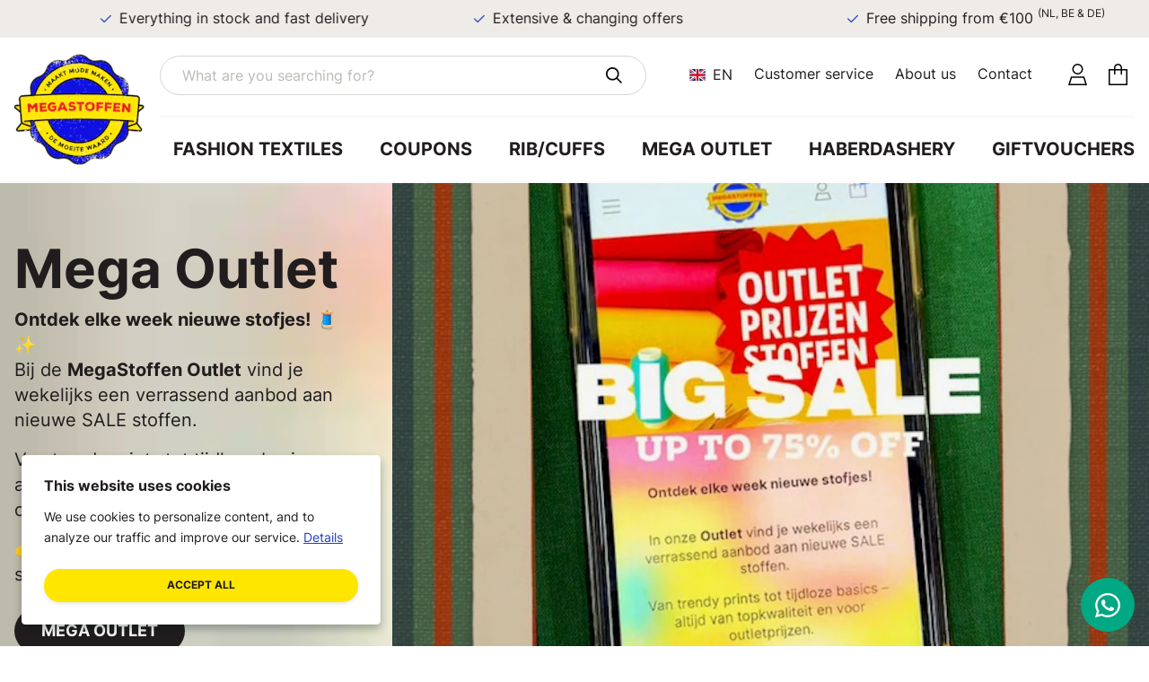

--- FILE ---
content_type: text/html; charset=utf-8
request_url: https://www.megastoffen.nl/en/
body_size: 33673
content:

<!DOCTYPE html>

<html lang="en">

    <head>
        <link href="https://www.googletagmanager.com" rel="preconnect" crossorigin>
        <link href="https://www.google-analytics.com" rel="preconnect" crossorigin>
        <link href="https://megastoffen.imgix.net" rel="preconnect" crossorigin>


                <script>dataLayer = [];

            let runTracking = function () {
                if (window.trackingRan) {
                    return;
                }

                if (window.ccc !== null && window.ccc.necessary === true) {
                    dataLayer.push( {'event': 'cookieconsent_necessary'} );
                }

                if (window.ccc !== null && window.ccc.performance === true) {
                    dataLayer.push( {'event': 'cookieconsent_performance'} );
                }

                if (window.ccc !== null && window.ccc.targeting === true) {
                    dataLayer.push( {'event': 'cookieconsent_targeting'} );
                }

                window.trackingRan = true;
            };
        </script>

        <meta charset="utf-8">
        <meta name="viewport" content="width=device-width, initial-scale=1, shrink-to-fit=no">
        <link rel="apple-touch-icon" sizes="180x180" href="https://www.megastoffen.nl/apple-touch-icon.png?v=2">
<link rel="icon" type="image/png" sizes="32x32" href="https://www.megastoffen.nl/favicon-32x32.png?v=2">
<link rel="icon" type="image/png" sizes="16x16" href="https://www.megastoffen.nl/favicon-16x16.png?v=2">
<link rel="manifest" href="https://www.megastoffen.nl/site.webmanifest?v=2">
<link rel="mask-icon" href="https://www.megastoffen.nl/safari-pinned-tab.svg?v=2" color="#1010e1">
<link rel="shortcut icon" href="https://www.megastoffen.nl/favicon.ico?v=2">
<meta name="msapplication-TileColor" content="#2d89ef">
<meta name="theme-color" content="#ffffff">
    <title>Want to buy Fabrics &amp; Coupons online? View our offer | Megastoffen</title>
<script>(function(w,d,s,l,i){w[l]=w[l]||[];w[l].push({'gtm.start':
new Date().getTime(),event:'gtm.js'});var f=d.getElementsByTagName(s)[0],
j=d.createElement(s),dl=l!='dataLayer'?'&l='+l:'';j.async=true;j.src=
'https://www.googletagmanager.com/gtm.js?id='+i+dl;f.parentNode.insertBefore(j,f);
})(window,document,'script','dataLayer','GTM-TD5H23PN');
</script><meta name="generator" content="SEOmatic">
<meta name="description" content="The online fabric store for all your Fashion Fabrics, Coupons, Cuffs and Digital Tricots. View our very wide range at competitive prices!">
<meta name="referrer" content="no-referrer-when-downgrade">
<meta name="robots" content="all">
<meta content="en" property="og:locale">
<meta content="de" property="og:locale:alternate">
<meta content="nl" property="og:locale:alternate">
<meta content="Megastoffen" property="og:site_name">
<meta content="website" property="og:type">
<meta content="https://www.megastoffen.nl/en/" property="og:url">
<meta content="Want to buy Fabrics &amp; Coupons online? View our offer" property="og:title">
<meta content="The online fabric store for all your Fashion Fabrics, Coupons, Cuffs and Digital Tricots. View our very wide range at competitive prices!" property="og:description">
<meta content="https://static.megastoffen.nl/assets/logo/_1200x630_crop_center-center_82_none/Megastoffen-SEO-image-1920-x-1080.png?v=1759758871" property="og:image">
<meta content="1200" property="og:image:width">
<meta content="630" property="og:image:height">
<meta content="https://wa.me/31618330044" property="og:see_also">
<meta content="https://www.instagram.com/megastoffen/" property="og:see_also">
<meta content="https://www.facebook.com/megastoffencoupons/" property="og:see_also">
<meta name="twitter:card" content="summary_large_image">
<meta name="twitter:creator" content="@">
<meta name="twitter:title" content="Want to buy Fabrics &amp; Coupons online? View our offer">
<meta name="twitter:description" content="The online fabric store for all your Fashion Fabrics, Coupons, Cuffs and Digital Tricots. View our very wide range at competitive prices!">
<meta name="twitter:image" content="https://static.megastoffen.nl/assets/logo/_1200x630_crop_center-center_82_none/Megastoffen-SEO-image-1920-x-1080.png?v=1759758871">
<meta name="twitter:image:width" content="1200">
<meta name="twitter:image:height" content="630">
<link href="https://www.megastoffen.nl/en/" rel="canonical">
<link href="https://www.megastoffen.nl/en/" rel="home">
<link href="https://www.megastoffen.nl/de/" rel="alternate" hreflang="de">
<link href="https://www.megastoffen.nl/en/" rel="alternate" hreflang="en">
<link href="https://www.megastoffen.nl/" rel="alternate" hreflang="x-default">
<link href="https://www.megastoffen.nl/" rel="alternate" hreflang="nl">
<link href="https://www.megastoffen.nl/css/main.css?v=1767621232" rel="stylesheet"></head>
    <body><noscript><iframe src="https://www.googletagmanager.com/ns.html?id=GTM-TD5H23PN"
height="0" width="0" style="display:none;visibility:hidden"></iframe></noscript>
<script>window.markerAction = 'https://www.megastoffen.nl/index.php?p=actions/_marker-io/marker/get&data=ab7f0375-bf72-4389-8e55-3e83e1ee493f';
if (typeof Craft === 'undefined') { Craft = {"translations":[]}; };
if (typeof Craft.translations["catalog"] === 'undefined') {
    Craft.translations["catalog"] = {};
}
Craft.translations["catalog"]["All products"] = "Search all products";
if (typeof Craft.translations["product"] === 'undefined') {
    Craft.translations["product"] = {};
}
Craft.translations["product"]["Other colors"] = "Other and\/or matching colours";
Craft.translations["product"]["productWidth"] = "Width";
Craft.translations["product"]["productWeight"] = "Weight";
Craft.translations["product"]["productWashing"] = "Washing";
Craft.translations["product"]["productUseCases"] = "Used Cases";
Craft.translations["product"]["productTints"] = "Tints";
Craft.translations["product"]["productShrink"] = "Shrink";
Craft.translations["product"]["productPatterns"] = "Patterns";
Craft.translations["product"]["productMaterials"] = "Materials";
Craft.translations["product"]["productIroning"] = "Ironing";
Craft.translations["product"]["productColors"] = "Colors";
Craft.translations["product"]["articleCode"] = "Article Code";</script>
        <div id="wrapper">
            <header id="header">    <div class="w-100 bg-peach">
        <div class="container">
            <div class="swiper ticker">
                <div class="swiper-wrapper justify-content-between">
                                            <div class="swiper-slide d-flex align-items-center justify-content-center justify-content-lg-start py-1">
                            <div class="d-flex align-items-center">
                                <svg class="mx-1" width="14px" height="14px" aria-hidden="true" focusable="false" role="img" xmlns="http://www.w3.org/2000/svg" viewBox="0 0 448 512"><path d="m448 130-17 17-253.5 252.2-16.9 16.9-16.9-16.9L17 273.1 0 256.2l33.9-34 17 16.9 109.7 109.2 236.5-235.4 17-16.9 33.9 34z"/></svg>
                                <span>Top quality and competitively priced</span>
                            </div>
                        </div>
                                            <div class="swiper-slide d-flex align-items-center justify-content-center justify-content-lg-start py-1">
                            <div class="d-flex align-items-center">
                                <svg class="mx-1" width="14px" height="14px" aria-hidden="true" focusable="false" role="img" xmlns="http://www.w3.org/2000/svg" viewBox="0 0 448 512"><path d="m448 130-17 17-253.5 252.2-16.9 16.9-16.9-16.9L17 273.1 0 256.2l33.9-34 17 16.9 109.7 109.2 236.5-235.4 17-16.9 33.9 34z"/></svg>
                                <span>Everything in stock and fast delivery</span>
                            </div>
                        </div>
                                            <div class="swiper-slide d-flex align-items-center justify-content-center justify-content-lg-start py-1">
                            <div class="d-flex align-items-center">
                                <svg class="mx-1" width="14px" height="14px" aria-hidden="true" focusable="false" role="img" xmlns="http://www.w3.org/2000/svg" viewBox="0 0 448 512"><path d="m448 130-17 17-253.5 252.2-16.9 16.9-16.9-16.9L17 273.1 0 256.2l33.9-34 17 16.9 109.7 109.2 236.5-235.4 17-16.9 33.9 34z"/></svg>
                                <span>Extensive &amp; changing offers</span>
                            </div>
                        </div>
                                            <div class="swiper-slide d-flex align-items-center justify-content-center justify-content-lg-start py-1">
                            <div class="d-flex align-items-center">
                                <svg class="mx-1" width="14px" height="14px" aria-hidden="true" focusable="false" role="img" xmlns="http://www.w3.org/2000/svg" viewBox="0 0 448 512"><path d="m448 130-17 17-253.5 252.2-16.9 16.9-16.9-16.9L17 273.1 0 256.2l33.9-34 17 16.9 109.7 109.2 236.5-235.4 17-16.9 33.9 34z"/></svg>
                                <span>Free shipping from €100 <sup>(NL, BE &amp; DE)</sup></span>
                            </div>
                        </div>
                                    </div>
            </div>
        </div>
    </div>
<div class="container header">
        <div class="d-flex align-items-center justify-content-between w-100">
            <a href="#" class="nav-opener" aria-label="Toggle mobile menu"><span></span></a>
            <a href="https://www.megastoffen.nl/en/" aria-label="Go to home">
                                                            
    
                                                                                                                                        
                                    
                        
                                                                                    
                                    
                        
                                                                                                            
    
                
    <picture>
                    <source srcset="https://megastoffen.imgix.net/megastoffen-logo.png?auto=compress%2Cformat&amp;bg=0000&amp;fit=fill&amp;h=68&amp;q=60&amp;w=80&amp;s=3eac63ece930fd26cb1583d49312fe6e, https://megastoffen.imgix.net/megastoffen-logo.png?auto=compress%2Cformat&amp;bg=0000&amp;fit=fill&amp;h=136&amp;q=60&amp;w=160&amp;s=a381128138732fe90c5f18fdcb6658b7 2x" width="80" height="68" media="(max-width: 1023px)">
                    <source srcset="https://megastoffen.imgix.net/megastoffen-logo.png?auto=compress%2Cformat&amp;bg=0000&amp;fit=fill&amp;h=124&amp;q=60&amp;w=146&amp;s=0eb1a19e2938ea70c4409633b0a3b3e5, https://megastoffen.imgix.net/megastoffen-logo.png?auto=compress%2Cformat&amp;bg=0000&amp;fit=fill&amp;h=248&amp;q=60&amp;w=292&amp;s=7b6f42dcbfe78ead7afc68744f594660 2x" width="146" height="124" media="(min-width: 1024px)">
                <img class="header-logo" src="https://megastoffen.imgix.net/megastoffen-logo.png?auto=compress%2Cformat&amp;bg=0000&amp;fit=fill&amp;h=124&amp;q=60&amp;w=146&amp;s=0eb1a19e2938ea70c4409633b0a3b3e5" width="146" height="124" alt="Logo Megastoffen" loading="eager">
    </picture>
            </a>
            <div class="header-menu">
                <div class="header-top">
                    <div class="header-top__search filter-search-wrap white-instant-search-search-box">
                                                    <div class="ais-SearchBox">
                                <form action="https://www.megastoffen.nl/en/search/"
                                      method="get"
                                      class="ais-SearchBox-form"
                                      novalidate=""
                                >
                                    <input class="ais-SearchBox-input form-control"
                                           autocomplete="off"
                                           autocorrect="off"
                                           autocapitalize="none"
                                           placeholder="What are you searching for?"
                                           spellcheck="false"
                                           maxlength="512"
                                           type="search"
                                           name="query"
                                           aria-label="What are you searching for?"
                                    >
                                    <button class="ais-SearchBox-submit submit" type="submit"
                                            title="Submit the search query">
                                        <svg aria-hidden="true" focusable="false" role="img" xmlns="http://www.w3.org/2000/svg" viewBox="0 0 512 512"><path d="M368 208a160 160 0 1 0-320 0 160 160 0 1 0 320 0zm-30.9 163.1A207 207 0 0 1 208 416C93.1 416 0 322.9 0 208S93.1 0 208 0s208 93.1 208 208a207 207 0 0 1-44.9 129.1l124 124 17 17-34 33.9-17-17-124-124z"/></svg>
                                    </button>
                                </form>
                            </div>
                                            </div>
                    <div class="header-top__items d-flex align-items-center justify-content-end">
                                                    <div class="dropdown language-popup d-none d-lg-flex">
                                <a
                                    href="#"
                                    class="dropdown-toggle align-items-center"
                                    data-bs-toggle="dropdown"
                                    aria-expanded="false"
                                ><svg xmlns="http://www.w3.org/2000/svg" aria-hidden="true" focusable="false" class="svg-inline" role="img" viewBox="0 0 640 480"><path fill="#012169" d="M0 0h640v480H0z"/><path fill="#FFF" d="m75 0 244 181L562 0h78v62L400 241l240 178v61h-80L320 301 81 480H0v-60l239-178L0 64V0h75z"/><path fill="#C8102E" d="m424 281 216 159v40L369 281h55zm-184 20 6 35L54 480H0l240-179zM640 0v3L391 191l2-44L590 0h50zM0 0l239 176h-60L0 42V0z"/><path fill="#FFF" d="M241 0v480h160V0H241zM0 160v160h640V160H0z"/><path fill="#C8102E" d="M0 193v96h640v-96H0zM273 0v480h96V0h-96z"/></svg><span class="ms-1 text-uppercase d-none d-lg-block">en</span>
                                </a>
                                <ul class="dropdown-menu">
                                                                                                                                                                        <li>
        <a href="https://www.megastoffen.nl/"
           class="dropdown-item">
            <svg xmlns="http://www.w3.org/2000/svg" aria-hidden="true" focusable="false" class="svg-inline" role="img" viewBox="0 0 640 480"><path fill="#21468b" d="M0 0h640v480H0z"/><path fill="#fff" d="M0 0h640v320H0z"/><path fill="#ae1c28" d="M0 0h640v160H0z"/></svg>
                        <span class="text-uppercase">nl</span>
            <span class="popup-text">Nederlands</span>
        </a>
    </li>

                                                                                                                                                                                                                <li>
        <a href="https://www.megastoffen.nl/en/"
           class="dropdown-item">
            <svg xmlns="http://www.w3.org/2000/svg" aria-hidden="true" focusable="false" class="svg-inline" role="img" viewBox="0 0 640 480"><path fill="#012169" d="M0 0h640v480H0z"/><path fill="#FFF" d="m75 0 244 181L562 0h78v62L400 241l240 178v61h-80L320 301 81 480H0v-60l239-178L0 64V0h75z"/><path fill="#C8102E" d="m424 281 216 159v40L369 281h55zm-184 20 6 35L54 480H0l240-179zM640 0v3L391 191l2-44L590 0h50zM0 0l239 176h-60L0 42V0z"/><path fill="#FFF" d="M241 0v480h160V0H241zM0 160v160h640V160H0z"/><path fill="#C8102E" d="M0 193v96h640v-96H0zM273 0v480h96V0h-96z"/></svg>
                        <span class="text-uppercase">en</span>
            <span class="popup-text">English</span>
        </a>
    </li>

                                                                                                                                                                                                                <li>
        <a href="https://www.megastoffen.nl/de/"
           class="dropdown-item">
            <svg xmlns="http://www.w3.org/2000/svg" aria-hidden="true" focusable="false" class="svg-inline" role="img" viewBox="0 0 640 480"><path fill="#ffce00" d="M0 320h640v160H0z"/><path d="M0 0h640v160H0z"/><path fill="#d00" d="M0 160h640v160H0z"/></svg>
                        <span class="text-uppercase">de</span>
            <span class="popup-text">Deutsch</span>
        </a>
    </li>

                                                                                                            </ul>
                            </div>
                        
    <ul class="navbar-nav top-navbar d-none d-lg-flex">                <li class="nav-item">
        <a  class="nav-link" href="https://www.megastoffen.nl/en/customer-service/" >Customer service</a>
            </li>
        <li class="nav-item">
        <a  class="nav-link" href="https://www.megastoffen.nl/en/about-us/" >About us</a>
            </li>
        <li class="nav-item">
        <a  class="nav-link" href="https://www.megastoffen.nl/en/contact/" >Contact</a>
            </li>

    </ul><div id="account-links" class="d-flex ms-4" data-hx-target="this" data-hx-include="this" data-hx-trigger="load, refresh" data-hx-get="https://www.megastoffen.nl/index.php?p=actions/sprig-core/components/render" data-hx-vals="{&quot;sprig:config&quot;:&quot;32eab7228629f681f63af1ffb42e9bd9ecd8fca181d9445f18e5b9ca6276a596{\u0022id\u0022:\u0022account-links\u0022,\u0022siteId\u0022:3,\u0022template\u0022:\u0022_components\\\/accountLinks.twig\u0022}&quot;}" s-trigger="load, refresh"><a class="p-1 me-1" href="https://www.megastoffen.nl/en/account/" aria-label="Account"><svg width="21px" height="24px" aria-hidden="true" focusable="false" role="img" xmlns="http://www.w3.org/2000/svg" viewBox="0 0 448 512"><path d="M320 128a96 96 0 1 0-192 0 96 96 0 1 0 192 0zm-224 0a128 128 0 1 1 256 0 128 128 0 1 1-256 0zM43.3 480h361.4l-44.3-144H87.6L43.3 480zM64 304h320l54.2 176 9.8 32H0l9.8-32L64 304z"/></svg></a><a class="m-1 position-relative" href="https://www.megastoffen.nl/en/basket/" aria-label="Cart"><svg width="21px" height="24px" aria-hidden="true" focusable="false" role="img" xmlns="http://www.w3.org/2000/svg" viewBox="0 0 448 512"><path d="M160 96v32h128V96c0-35.3-28.7-64-64-64s-64 28.7-64 64zm-32 64H32v320h384V160h-96v96h-32v-96H160v96h-32v-96zm0-32V96c0-53 43-96 96-96s96 43 96 96v32h128v384H0V128h128z"/></svg></a></div>
                    </div>

                </div>
    <ul class="navbar-nav header-nav">                <li class="nav-item">
        <a  class="nav-link" href="https://www.megastoffen.nl/en/fashion-textiles/" >Fashion textiles</a>
            </li>
        <li class="nav-item">
        <a  class="nav-link" href="https://www.megastoffen.nl/en/coupons/" >Coupons</a>
            </li>
        <li class="nav-item">
        <a  class="nav-link" href="https://www.megastoffen.nl/en/rib-cuffs/" >Rib/Cuffs</a>
            </li>
        <li class="nav-item">
        <a  class="nav-link" href="https://www.megastoffen.nl/en/mega-outlet/" >Mega outlet</a>
            </li>
        <li class="nav-item">
        <a  class="nav-link" href="https://www.megastoffen.nl/en/haberdashery/" >Haberdashery</a>
            </li>
        <li class="nav-item">
        <a  class="nav-link" href="https://www.megastoffen.nl/en/gift-vouchers/" >Giftvouchers</a>
            </li>

    </ul></div>
        </div>
        <div class="header-mobile-drop d-lg-flex navbar-expand-lg">
            <div class="white-instant-search-search-box filter-search-wrap header-top__search d-block d-lg-none bg-peach">
                                    <form action="https://www.megastoffen.nl/en/search/"
                          method="get"
                          class="ais-SearchBox-form"
                          novalidate=""
                    >
                        <input class="ais-SearchBox-input form-control"
                               autocomplete="off"
                               autocorrect="off"
                               autocapitalize="none"
                               placeholder="What are you searching for?"
                               spellcheck="false"
                               maxlength="512"
                               type="search"
                               name="query"
                               aria-label="What are you searching for?"
                        >
                        <button class="ais-SearchBox-submit submit" type="submit"
                                title="Submit the search query">
                            <svg aria-hidden="true" focusable="false" role="img" xmlns="http://www.w3.org/2000/svg" viewBox="0 0 512 512"><path d="M368 208a160 160 0 1 0-320 0 160 160 0 1 0 320 0zm-30.9 163.1A207 207 0 0 1 208 416C93.1 416 0 322.9 0 208S93.1 0 208 0s208 93.1 208 208a207 207 0 0 1-44.9 129.1l124 124 17 17-34 33.9-17-17-124-124z"/></svg>
                        </button>
                    </form>
                            </div>
    <ul class="navbar-nav mt-4 ms-lg-auto text-uppercase">                <li class="nav-item">
        <a  class="nav-link" href="https://www.megastoffen.nl/en/fashion-textiles/" >Fashion textiles</a>
            </li>
        <li class="nav-item">
        <a  class="nav-link" href="https://www.megastoffen.nl/en/coupons/" >Coupons</a>
            </li>
        <li class="nav-item">
        <a  class="nav-link" href="https://www.megastoffen.nl/en/rib-cuffs/" >Rib/Cuffs</a>
            </li>
        <li class="nav-item">
        <a  class="nav-link" href="https://www.megastoffen.nl/en/mega-outlet/" >Mega outlet</a>
            </li>
        <li class="nav-item">
        <a  class="nav-link" href="https://www.megastoffen.nl/en/haberdashery/" >Haberdashery</a>
            </li>
        <li class="nav-item">
        <a  class="nav-link" href="https://www.megastoffen.nl/en/gift-vouchers/" >Giftvouchers</a>
            </li>

    </ul>
    <ul class="navbar-nav top-navbar me-lg-auto mt-3">                <li class="nav-item">
        <a  class="nav-link" href="https://www.megastoffen.nl/en/customer-service/" >Customer service</a>
            </li>
        <li class="nav-item">
        <a  class="nav-link" href="https://www.megastoffen.nl/en/about-us/" >About us</a>
            </li>
        <li class="nav-item">
        <a  class="nav-link" href="https://www.megastoffen.nl/en/contact/" >Contact</a>
            </li>

    </ul><div class="d-flex justify-content-start my-4">
                                    <div class="dropdown language-popup">
                        <a
                                href="#"
                                class="dropdown-toggle align-items-center"
                                data-bs-toggle="dropdown"
                                aria-expanded="false"
                        ><svg xmlns="http://www.w3.org/2000/svg" aria-hidden="true" focusable="false" class="svg-inline" role="img" viewBox="0 0 640 480"><path fill="#012169" d="M0 0h640v480H0z"/><path fill="#FFF" d="m75 0 244 181L562 0h78v62L400 241l240 178v61h-80L320 301 81 480H0v-60l239-178L0 64V0h75z"/><path fill="#C8102E" d="m424 281 216 159v40L369 281h55zm-184 20 6 35L54 480H0l240-179zM640 0v3L391 191l2-44L590 0h50zM0 0l239 176h-60L0 42V0z"/><path fill="#FFF" d="M241 0v480h160V0H241zM0 160v160h640V160H0z"/><path fill="#C8102E" d="M0 193v96h640v-96H0zM273 0v480h96V0h-96z"/></svg><span class="ms-1 text-uppercase">en</span>
                        </a>
                        <ul class="dropdown-menu">
                                                                                                                                        <li>
        <a href="https://www.megastoffen.nl/"
           class="dropdown-item">
            <svg xmlns="http://www.w3.org/2000/svg" aria-hidden="true" focusable="false" class="svg-inline" role="img" viewBox="0 0 640 480"><path fill="#21468b" d="M0 0h640v480H0z"/><path fill="#fff" d="M0 0h640v320H0z"/><path fill="#ae1c28" d="M0 0h640v160H0z"/></svg>
                        <span class="text-uppercase">nl</span>
            <span class="popup-text">Nederlands</span>
        </a>
    </li>

                                                                                                                                                                        <li>
        <a href="https://www.megastoffen.nl/en/"
           class="dropdown-item">
            <svg xmlns="http://www.w3.org/2000/svg" aria-hidden="true" focusable="false" class="svg-inline" role="img" viewBox="0 0 640 480"><path fill="#012169" d="M0 0h640v480H0z"/><path fill="#FFF" d="m75 0 244 181L562 0h78v62L400 241l240 178v61h-80L320 301 81 480H0v-60l239-178L0 64V0h75z"/><path fill="#C8102E" d="m424 281 216 159v40L369 281h55zm-184 20 6 35L54 480H0l240-179zM640 0v3L391 191l2-44L590 0h50zM0 0l239 176h-60L0 42V0z"/><path fill="#FFF" d="M241 0v480h160V0H241zM0 160v160h640V160H0z"/><path fill="#C8102E" d="M0 193v96h640v-96H0zM273 0v480h96V0h-96z"/></svg>
                        <span class="text-uppercase">en</span>
            <span class="popup-text">English</span>
        </a>
    </li>

                                                                                                                                                                        <li>
        <a href="https://www.megastoffen.nl/de/"
           class="dropdown-item">
            <svg xmlns="http://www.w3.org/2000/svg" aria-hidden="true" focusable="false" class="svg-inline" role="img" viewBox="0 0 640 480"><path fill="#ffce00" d="M0 320h640v160H0z"/><path d="M0 0h640v160H0z"/><path fill="#d00" d="M0 160h640v160H0z"/></svg>
                        <span class="text-uppercase">de</span>
            <span class="popup-text">Deutsch</span>
        </a>
    </li>

                                                                                    </ul>
                    </div>
                            </div>
        </div>
    </div>
</header><div id="cart-sidebar" class="sprig-component" data-hx-target="this" data-hx-include="this" data-hx-trigger="refresh" data-hx-get="https://www.megastoffen.nl/index.php?p=actions/sprig-core/components/render" data-hx-vals="{&quot;sprig:config&quot;:&quot;98b2a84183302436ff9d2ae70f7fa316c825bc6ce54c6fcd9dce492e166a9c42{\u0022id\u0022:\u0022cart-sidebar\u0022,\u0022siteId\u0022:3,\u0022template\u0022:\u0022_components\\\/cart\\\/sidebar.twig\u0022}&quot;}" s-trigger="refresh"></div>
            <main id="main">
                            <section class="swiper header-slider">
    <div class="swiper-wrapper">
                                            <div class="swiper-slide header-slider__slide" style="background-image: url(https://megastoffen.imgix.net/assets/headers/sale-mega_2025-12-10-154901_ltes.png?auto=compress%2Cformat&amp;blur=450&amp;bri=35&amp;fit=clip&amp;q=0&amp;s=a52b133333d32ea1643118c9e018efea)">
                <div class="container g-0">
                    <div class="row">
                        <div class="col-12 col-lg-8 order-0 order-lg-1 pe-xxl-4">
                                                                        
    
                                                                            
                                    
                        
                                                                                    
                                    
                        
                                                                                                
                                    
                        
                                                                                                
                                    
                        
                                                                                                
                                    
                        
                                                                                                
                                    
                        
                                                                                                
                                    
                        
                                                
    
                
    <picture>
                    <source srcset="https://megastoffen.imgix.net/assets/headers/sale-mega_2025-12-10-154901_ltes.png?auto=compress%2Cformat&amp;crop=focalpoint&amp;fit=crop&amp;fp-x=0.5&amp;fp-y=0.5&amp;h=260&amp;q=60&amp;w=390&amp;s=3fc5a6886abd88d06dadef731442e26c, https://megastoffen.imgix.net/assets/headers/sale-mega_2025-12-10-154901_ltes.png?auto=compress%2Cformat&amp;crop=focalpoint&amp;fit=crop&amp;fp-x=0.5&amp;fp-y=0.5&amp;h=520&amp;q=60&amp;w=780&amp;s=aae282c68b64a0f3aed28d87d56a017b 2x" width="390" height="260" media="(max-width: 390px)">
                    <source srcset="https://megastoffen.imgix.net/assets/headers/sale-mega_2025-12-10-154901_ltes.png?auto=compress%2Cformat&amp;crop=focalpoint&amp;fit=crop&amp;fp-x=0.5&amp;fp-y=0.5&amp;h=384&amp;q=60&amp;w=576&amp;s=ce0b8fcd0f0264bf533d9cec365ab110, https://megastoffen.imgix.net/assets/headers/sale-mega_2025-12-10-154901_ltes.png?auto=compress%2Cformat&amp;crop=focalpoint&amp;fit=crop&amp;fp-x=0.5&amp;fp-y=0.5&amp;h=768&amp;q=60&amp;w=1152&amp;s=26e61018f4155bb953d66e9c9c9ee45e 2x" width="576" height="384" media="(max-width: 576px)">
                    <source srcset="https://megastoffen.imgix.net/assets/headers/sale-mega_2025-12-10-154901_ltes.png?auto=compress%2Cformat&amp;crop=focalpoint&amp;fit=crop&amp;fp-x=0.5&amp;fp-y=0.5&amp;h=511&amp;q=60&amp;w=767&amp;s=23c1e4a43f0880ca2f01ca138f1e674c, https://megastoffen.imgix.net/assets/headers/sale-mega_2025-12-10-154901_ltes.png?auto=compress%2Cformat&amp;crop=focalpoint&amp;fit=crop&amp;fp-x=0.5&amp;fp-y=0.5&amp;h=1023&amp;q=60&amp;w=1534&amp;s=12cb14cd49acc1a059da3c04bf2dd0ab 2x" width="767" height="511" media="(max-width: 767px)">
                    <source srcset="https://megastoffen.imgix.net/assets/headers/sale-mega_2025-12-10-154901_ltes.png?auto=compress%2Cformat&amp;crop=focalpoint&amp;fit=crop&amp;fp-x=0.5&amp;fp-y=0.5&amp;h=682&amp;q=60&amp;w=1023&amp;s=f34fa0c1f2b83d366a252c3714127cf3, https://megastoffen.imgix.net/assets/headers/sale-mega_2025-12-10-154901_ltes.png?auto=compress%2Cformat&amp;crop=focalpoint&amp;fit=crop&amp;fp-x=0.5&amp;fp-y=0.5&amp;h=1364&amp;q=60&amp;w=2046&amp;s=764d006b151c7d1aa496b6c54b4e2df8 2x" width="1023" height="682" media="(max-width: 1023px)">
                    <source srcset="https://megastoffen.imgix.net/assets/headers/sale-mega_2025-12-10-154901_ltes.png?auto=compress%2Cformat&amp;crop=focalpoint&amp;fit=crop&amp;fp-x=0.5&amp;fp-y=0.5&amp;h=526&amp;q=60&amp;w=789&amp;s=203ee53af2679b1ede815550396e26c8, https://megastoffen.imgix.net/assets/headers/sale-mega_2025-12-10-154901_ltes.png?auto=compress%2Cformat&amp;crop=focalpoint&amp;fit=crop&amp;fp-x=0.5&amp;fp-y=0.5&amp;h=1052&amp;q=60&amp;w=1578&amp;s=8c931e7909ba22c48798b9fd0a4294df 2x" width="789" height="526" media="(max-width: 1199px)">
                    <source srcset="https://megastoffen.imgix.net/assets/headers/sale-mega_2025-12-10-154901_ltes.png?auto=compress%2Cformat&amp;crop=focalpoint&amp;fit=crop&amp;fp-x=0.5&amp;fp-y=0.5&amp;h=686&amp;q=60&amp;w=1029&amp;s=c87761da6ce98ad468e25bead06e8d3e, https://megastoffen.imgix.net/assets/headers/sale-mega_2025-12-10-154901_ltes.png?auto=compress%2Cformat&amp;crop=focalpoint&amp;fit=crop&amp;fp-x=0.5&amp;fp-y=0.5&amp;h=1372&amp;q=60&amp;w=2058&amp;s=5441d71b947118d26dbfe0ef3ada290d 2x" width="1029" height="686" media="(max-width: 1559px)">
                    <source srcset="https://megastoffen.imgix.net/assets/headers/sale-mega_2025-12-10-154901_ltes.png?auto=compress%2Cformat&amp;crop=focalpoint&amp;fit=crop&amp;fp-x=0.5&amp;fp-y=0.5&amp;h=645&amp;q=60&amp;w=967&amp;s=c452c5455144789ecaffdb531b7b9096, https://megastoffen.imgix.net/assets/headers/sale-mega_2025-12-10-154901_ltes.png?auto=compress%2Cformat&amp;crop=focalpoint&amp;fit=crop&amp;fp-x=0.5&amp;fp-y=0.5&amp;h=1289&amp;q=60&amp;w=1934&amp;s=bed121f6f6a9c7dc17c0f0305f1c1407 2x" width="967" height="645" media="(max-width: 1729px)">
                <img src="https://megastoffen.imgix.net/assets/headers/sale-mega_2025-12-10-154901_ltes.png?auto=compress%2Cformat&amp;crop=focalpoint&amp;fit=crop&amp;fp-x=0.5&amp;fp-y=0.5&amp;h=645&amp;q=60&amp;w=967&amp;s=c452c5455144789ecaffdb531b7b9096" width="967" height="645" alt="Sale mega" loading="eager">
    </picture>
                        </div>
                        <div class="col-12 col-lg-4 d-flex flex-column justify-content-center align-items-lg-start align-items-center text-center text-lg-start px-4 py-6 order-1 order-lg-0 ">
                            <div class="header-slider__text">
                                    <h1 class="h1--xl">Mega Outlet</h1>

                                <p><strong>Ontdek elke week nieuwe stofjes!</strong> 🧵✨<br />Bij de <strong>MegaStoffen Outlet</strong> vind je wekelijks een verrassend aanbod aan nieuwe SALE stoffen. </p><p>Van trendy prints tot tijdloze basics – altijd van topkwaliteit en voor outletprijzen.</p><p>👉 Kom langs en scoor jouw favoriete stoffen, want op = op!</p>
                                                                                                                    <a class="btn btn-primary btn--large mt-3" href="https://www.megastoffen.nl/en/mega-outlet/">Mega outlet</a>
    
                                                            </div>
                        </div>
                    </div>
                </div>
            </div>
                                            <div class="swiper-slide header-slider__slide" style="background-image: url(https://megastoffen.imgix.net/assets/headers/kunstleer.jpg?auto=compress%2Cformat&amp;blur=450&amp;bri=35&amp;fit=clip&amp;q=0&amp;s=8c0b5377aab01386bb798099bb021422)">
                <div class="container g-0">
                    <div class="row">
                        <div class="col-12 col-lg-8 order-0 order-lg-1 pe-xxl-4">
                                                                        
    
                                                                            
                                    
                        
                                                                                    
                                    
                        
                                                                                                
                                    
                        
                                                                                                
                                    
                        
                                                                                                
                                    
                        
                                                                                                
                                    
                        
                                                                                                
                                    
                        
                                                
    
                
    <picture>
                    <source srcset="https://megastoffen.imgix.net/assets/headers/kunstleer.jpg?auto=compress%2Cformat&amp;crop=focalpoint&amp;fit=crop&amp;fp-x=0.5&amp;fp-y=0.5&amp;h=260&amp;q=60&amp;w=390&amp;s=6154f5842f444b5fae28eb0bc861d073, https://megastoffen.imgix.net/assets/headers/kunstleer.jpg?auto=compress%2Cformat&amp;crop=focalpoint&amp;fit=crop&amp;fp-x=0.5&amp;fp-y=0.5&amp;h=520&amp;q=60&amp;w=780&amp;s=9c1b5e68b6f5ad59d0fe9a4327603f63 2x" width="390" height="260" media="(max-width: 390px)">
                    <source srcset="https://megastoffen.imgix.net/assets/headers/kunstleer.jpg?auto=compress%2Cformat&amp;crop=focalpoint&amp;fit=crop&amp;fp-x=0.5&amp;fp-y=0.5&amp;h=384&amp;q=60&amp;w=576&amp;s=2eb658da907afde24e7a216b055baf94, https://megastoffen.imgix.net/assets/headers/kunstleer.jpg?auto=compress%2Cformat&amp;crop=focalpoint&amp;fit=crop&amp;fp-x=0.5&amp;fp-y=0.5&amp;h=768&amp;q=60&amp;w=1152&amp;s=009dca0f8035f47c943453bcb9f6c079 2x" width="576" height="384" media="(max-width: 576px)">
                    <source srcset="https://megastoffen.imgix.net/assets/headers/kunstleer.jpg?auto=compress%2Cformat&amp;crop=focalpoint&amp;fit=crop&amp;fp-x=0.5&amp;fp-y=0.5&amp;h=511&amp;q=60&amp;w=767&amp;s=7f79f434d71dd79de23210dcecba8415, https://megastoffen.imgix.net/assets/headers/kunstleer.jpg?auto=compress%2Cformat&amp;crop=focalpoint&amp;fit=crop&amp;fp-x=0.5&amp;fp-y=0.5&amp;h=1023&amp;q=60&amp;w=1534&amp;s=36ec4693decc3ba9603727a107d3caa3 2x" width="767" height="511" media="(max-width: 767px)">
                    <source srcset="https://megastoffen.imgix.net/assets/headers/kunstleer.jpg?auto=compress%2Cformat&amp;crop=focalpoint&amp;fit=crop&amp;fp-x=0.5&amp;fp-y=0.5&amp;h=682&amp;q=60&amp;w=1023&amp;s=ddfc1778a79e1a267a4589c0a32ca07c, https://megastoffen.imgix.net/assets/headers/kunstleer.jpg?auto=compress%2Cformat&amp;crop=focalpoint&amp;fit=crop&amp;fp-x=0.5&amp;fp-y=0.5&amp;h=1364&amp;q=60&amp;w=2046&amp;s=c421e061cbb7f16d39957f582d5af17d 2x" width="1023" height="682" media="(max-width: 1023px)">
                    <source srcset="https://megastoffen.imgix.net/assets/headers/kunstleer.jpg?auto=compress%2Cformat&amp;crop=focalpoint&amp;fit=crop&amp;fp-x=0.5&amp;fp-y=0.5&amp;h=526&amp;q=60&amp;w=789&amp;s=66bec56b2fe9a3422dd60ebcb4b41ca2, https://megastoffen.imgix.net/assets/headers/kunstleer.jpg?auto=compress%2Cformat&amp;crop=focalpoint&amp;fit=crop&amp;fp-x=0.5&amp;fp-y=0.5&amp;h=1052&amp;q=60&amp;w=1578&amp;s=e1bad53813a731580f52a18f0ec3ddc9 2x" width="789" height="526" media="(max-width: 1199px)">
                    <source srcset="https://megastoffen.imgix.net/assets/headers/kunstleer.jpg?auto=compress%2Cformat&amp;crop=focalpoint&amp;fit=crop&amp;fp-x=0.5&amp;fp-y=0.5&amp;h=686&amp;q=60&amp;w=1029&amp;s=ffdf4a071d1fd964e81af59572e3d86d, https://megastoffen.imgix.net/assets/headers/kunstleer.jpg?auto=compress%2Cformat&amp;crop=focalpoint&amp;fit=crop&amp;fp-x=0.5&amp;fp-y=0.5&amp;h=1372&amp;q=60&amp;w=2058&amp;s=5f564b8f5b97fbdaf5aa66b6e8fa4c41 2x" width="1029" height="686" media="(max-width: 1559px)">
                    <source srcset="https://megastoffen.imgix.net/assets/headers/kunstleer.jpg?auto=compress%2Cformat&amp;crop=focalpoint&amp;fit=crop&amp;fp-x=0.5&amp;fp-y=0.5&amp;h=645&amp;q=60&amp;w=967&amp;s=480c0aafbd9fbbd6af23e2bb28a1cb61, https://megastoffen.imgix.net/assets/headers/kunstleer.jpg?auto=compress%2Cformat&amp;crop=focalpoint&amp;fit=crop&amp;fp-x=0.5&amp;fp-y=0.5&amp;h=1289&amp;q=60&amp;w=1934&amp;s=e3e90d19219d7d7a983455c68bb28aca 2x" width="967" height="645" media="(max-width: 1729px)">
                <img src="https://megastoffen.imgix.net/assets/headers/kunstleer.jpg?auto=compress%2Cformat&amp;crop=focalpoint&amp;fit=crop&amp;fp-x=0.5&amp;fp-y=0.5&amp;h=645&amp;q=60&amp;w=967&amp;s=480c0aafbd9fbbd6af23e2bb28a1cb61" width="967" height="645" alt="Kunstleer" loading="lazy">
    </picture>
                        </div>
                        <div class="col-12 col-lg-4 d-flex flex-column justify-content-center align-items-lg-start align-items-center text-center text-lg-start px-4 py-6 order-1 order-lg-0 ">
                            <div class="header-slider__text">
                                    <h1 class="h1--xl">Kunstleer stretch!</h1>

                                <p>Creëer jouw unieke look!</p><p>van elegant en vrouwelijk tot stoer en stijlvol</p>
                                                                                                                    <a class="btn btn-primary btn--large mt-3" href="https://www.megastoffen.nl/en/fashion-textiles/empty-sky/">Empty/sky</a>
    
                                                            </div>
                        </div>
                    </div>
                </div>
            </div>
                                            <div class="swiper-slide header-slider__slide" style="background-image: url(https://megastoffen.imgix.net/assets/headers/kinder-tricots.jpg?auto=compress%2Cformat&amp;blur=450&amp;bri=35&amp;fit=clip&amp;q=0&amp;s=dc702ea13a9ed4444220e181b529974e)">
                <div class="container g-0">
                    <div class="row">
                        <div class="col-12 col-lg-8 order-0 order-lg-1 pe-xxl-4">
                                                                        
    
                                                                            
                                    
                        
                                                                                    
                                    
                        
                                                                                                
                                    
                        
                                                                                                
                                    
                        
                                                                                                
                                    
                        
                                                                                                
                                    
                        
                                                                                                
                                    
                        
                                                
    
                
    <picture>
                    <source srcset="https://megastoffen.imgix.net/assets/headers/kinder-tricots.jpg?auto=compress%2Cformat&amp;crop=focalpoint&amp;fit=crop&amp;fp-x=0.5&amp;fp-y=0.5&amp;h=260&amp;q=60&amp;w=390&amp;s=8269ca5cfb3d9c07c8ad8f2348a76a5d, https://megastoffen.imgix.net/assets/headers/kinder-tricots.jpg?auto=compress%2Cformat&amp;crop=focalpoint&amp;fit=crop&amp;fp-x=0.5&amp;fp-y=0.5&amp;h=520&amp;q=60&amp;w=780&amp;s=4b778567b776bcec921f840025447377 2x" width="390" height="260" media="(max-width: 390px)">
                    <source srcset="https://megastoffen.imgix.net/assets/headers/kinder-tricots.jpg?auto=compress%2Cformat&amp;crop=focalpoint&amp;fit=crop&amp;fp-x=0.5&amp;fp-y=0.5&amp;h=384&amp;q=60&amp;w=576&amp;s=26000773012332cdb9f02e357552914b, https://megastoffen.imgix.net/assets/headers/kinder-tricots.jpg?auto=compress%2Cformat&amp;crop=focalpoint&amp;fit=crop&amp;fp-x=0.5&amp;fp-y=0.5&amp;h=768&amp;q=60&amp;w=1152&amp;s=7605c51e707427a9d4bc76884c087aff 2x" width="576" height="384" media="(max-width: 576px)">
                    <source srcset="https://megastoffen.imgix.net/assets/headers/kinder-tricots.jpg?auto=compress%2Cformat&amp;crop=focalpoint&amp;fit=crop&amp;fp-x=0.5&amp;fp-y=0.5&amp;h=511&amp;q=60&amp;w=767&amp;s=bad96ca463678889a738587fc068d3f7, https://megastoffen.imgix.net/assets/headers/kinder-tricots.jpg?auto=compress%2Cformat&amp;crop=focalpoint&amp;fit=crop&amp;fp-x=0.5&amp;fp-y=0.5&amp;h=1023&amp;q=60&amp;w=1534&amp;s=2f750da7607d94a81378f2240db907cf 2x" width="767" height="511" media="(max-width: 767px)">
                    <source srcset="https://megastoffen.imgix.net/assets/headers/kinder-tricots.jpg?auto=compress%2Cformat&amp;crop=focalpoint&amp;fit=crop&amp;fp-x=0.5&amp;fp-y=0.5&amp;h=682&amp;q=60&amp;w=1023&amp;s=6016265c4ab411e148c79f7967f925c9, https://megastoffen.imgix.net/assets/headers/kinder-tricots.jpg?auto=compress%2Cformat&amp;crop=focalpoint&amp;fit=crop&amp;fp-x=0.5&amp;fp-y=0.5&amp;h=1364&amp;q=60&amp;w=2046&amp;s=3b1179ba8ab828e70982ba4d8ed07943 2x" width="1023" height="682" media="(max-width: 1023px)">
                    <source srcset="https://megastoffen.imgix.net/assets/headers/kinder-tricots.jpg?auto=compress%2Cformat&amp;crop=focalpoint&amp;fit=crop&amp;fp-x=0.5&amp;fp-y=0.5&amp;h=526&amp;q=60&amp;w=789&amp;s=a5ce1c48b084e7ed237f1bb0382b5b2d, https://megastoffen.imgix.net/assets/headers/kinder-tricots.jpg?auto=compress%2Cformat&amp;crop=focalpoint&amp;fit=crop&amp;fp-x=0.5&amp;fp-y=0.5&amp;h=1052&amp;q=60&amp;w=1578&amp;s=d3075e2f7846d64c8ee9b69aba7fa47f 2x" width="789" height="526" media="(max-width: 1199px)">
                    <source srcset="https://megastoffen.imgix.net/assets/headers/kinder-tricots.jpg?auto=compress%2Cformat&amp;crop=focalpoint&amp;fit=crop&amp;fp-x=0.5&amp;fp-y=0.5&amp;h=686&amp;q=60&amp;w=1029&amp;s=6e752ea57bca1d68237203d386a13e4b, https://megastoffen.imgix.net/assets/headers/kinder-tricots.jpg?auto=compress%2Cformat&amp;crop=focalpoint&amp;fit=crop&amp;fp-x=0.5&amp;fp-y=0.5&amp;h=1372&amp;q=60&amp;w=2058&amp;s=8dd8bf18c9d692a0d21d7f64ccb449b1 2x" width="1029" height="686" media="(max-width: 1559px)">
                    <source srcset="https://megastoffen.imgix.net/assets/headers/kinder-tricots.jpg?auto=compress%2Cformat&amp;crop=focalpoint&amp;fit=crop&amp;fp-x=0.5&amp;fp-y=0.5&amp;h=645&amp;q=60&amp;w=967&amp;s=ff913bfc8107474fdf0503cc1828c146, https://megastoffen.imgix.net/assets/headers/kinder-tricots.jpg?auto=compress%2Cformat&amp;crop=focalpoint&amp;fit=crop&amp;fp-x=0.5&amp;fp-y=0.5&amp;h=1289&amp;q=60&amp;w=1934&amp;s=0142b5cba3fb68726d3e0c90b2785279 2x" width="967" height="645" media="(max-width: 1729px)">
                <img src="https://megastoffen.imgix.net/assets/headers/kinder-tricots.jpg?auto=compress%2Cformat&amp;crop=focalpoint&amp;fit=crop&amp;fp-x=0.5&amp;fp-y=0.5&amp;h=645&amp;q=60&amp;w=967&amp;s=ff913bfc8107474fdf0503cc1828c146" width="967" height="645" alt="Kinder tricots" loading="lazy">
    </picture>
                        </div>
                        <div class="col-12 col-lg-4 d-flex flex-column justify-content-center align-items-lg-start align-items-center text-center text-lg-start px-4 py-6 order-1 order-lg-0 ">
                            <div class="header-slider__text">
                                
                                <p>Kindertricot met Leuke Prints</p><p>Zachte, rekbare tricot voor kinderkleding! &#x1f9f8;<br />Vrolijke prints van dieren, sterren, auto’s en eenhoorns maken elk kledingstuk uniek. Comfortabel, duurzaam en perfect om mee te combineren. Laat de creativiteit van kinderen stralen! ✨</p>
                                                                                                                    <a class="btn btn-primary btn--large mt-3" href="https://www.megastoffen.nl/en/fashion-textiles/katoenen-kinder-tricots/">Katoenen kinder tricots</a>
    
                                                            </div>
                        </div>
                    </div>
                </div>
            </div>
                                            <div class="swiper-slide header-slider__slide" style="background-image: url(https://megastoffen.imgix.net/assets/headers/bont_2025-09-26-135503_dlhi.jpg?auto=compress%2Cformat&amp;blur=450&amp;bri=35&amp;fit=clip&amp;q=0&amp;s=08c8b1f141e8634d22788dccdd9232dc)">
                <div class="container g-0">
                    <div class="row">
                        <div class="col-12 col-lg-8 order-0 order-lg-1 pe-xxl-4">
                                                                        
    
                                                                            
                                    
                        
                                                                                    
                                    
                        
                                                                                                
                                    
                        
                                                                                                
                                    
                        
                                                                                                
                                    
                        
                                                                                                
                                    
                        
                                                                                                
                                    
                        
                                                
    
                
    <picture>
                    <source srcset="https://megastoffen.imgix.net/assets/headers/bont_2025-09-26-135503_dlhi.jpg?auto=compress%2Cformat&amp;crop=focalpoint&amp;fit=crop&amp;fp-x=0.4953&amp;fp-y=0.5718&amp;h=260&amp;q=60&amp;w=390&amp;s=53948f3b747801556816d4129f9a1213, https://megastoffen.imgix.net/assets/headers/bont_2025-09-26-135503_dlhi.jpg?auto=compress%2Cformat&amp;crop=focalpoint&amp;fit=crop&amp;fp-x=0.4953&amp;fp-y=0.5718&amp;h=520&amp;q=60&amp;w=780&amp;s=677f91592047c44d7e50ca20f31f5d06 2x" width="390" height="260" media="(max-width: 390px)">
                    <source srcset="https://megastoffen.imgix.net/assets/headers/bont_2025-09-26-135503_dlhi.jpg?auto=compress%2Cformat&amp;crop=focalpoint&amp;fit=crop&amp;fp-x=0.4953&amp;fp-y=0.5718&amp;h=384&amp;q=60&amp;w=576&amp;s=4d9d949f8416d6f83b02c0b2e36104e8, https://megastoffen.imgix.net/assets/headers/bont_2025-09-26-135503_dlhi.jpg?auto=compress%2Cformat&amp;crop=focalpoint&amp;fit=crop&amp;fp-x=0.4953&amp;fp-y=0.5718&amp;h=768&amp;q=60&amp;w=1152&amp;s=228487755efe941ea54a1de7f487417d 2x" width="576" height="384" media="(max-width: 576px)">
                    <source srcset="https://megastoffen.imgix.net/assets/headers/bont_2025-09-26-135503_dlhi.jpg?auto=compress%2Cformat&amp;crop=focalpoint&amp;fit=crop&amp;fp-x=0.4953&amp;fp-y=0.5718&amp;h=511&amp;q=60&amp;w=767&amp;s=e3c0472ba27e41f0042bb3d5e70a6274, https://megastoffen.imgix.net/assets/headers/bont_2025-09-26-135503_dlhi.jpg?auto=compress%2Cformat&amp;crop=focalpoint&amp;fit=crop&amp;fp-x=0.4953&amp;fp-y=0.5718&amp;h=1023&amp;q=60&amp;w=1534&amp;s=406f54ad66dab5d97b50acb35289f36c 2x" width="767" height="511" media="(max-width: 767px)">
                    <source srcset="https://megastoffen.imgix.net/assets/headers/bont_2025-09-26-135503_dlhi.jpg?auto=compress%2Cformat&amp;crop=focalpoint&amp;fit=crop&amp;fp-x=0.4953&amp;fp-y=0.5718&amp;h=682&amp;q=60&amp;w=1023&amp;s=f4a208cb2962493f5c924cd22f1194df, https://megastoffen.imgix.net/assets/headers/bont_2025-09-26-135503_dlhi.jpg?auto=compress%2Cformat&amp;crop=focalpoint&amp;fit=crop&amp;fp-x=0.4953&amp;fp-y=0.5718&amp;h=1364&amp;q=60&amp;w=2046&amp;s=8bb9d729e073d69dca91b79226ab0bc6 2x" width="1023" height="682" media="(max-width: 1023px)">
                    <source srcset="https://megastoffen.imgix.net/assets/headers/bont_2025-09-26-135503_dlhi.jpg?auto=compress%2Cformat&amp;crop=focalpoint&amp;fit=crop&amp;fp-x=0.4953&amp;fp-y=0.5718&amp;h=526&amp;q=60&amp;w=789&amp;s=085950f597089bb60a9cd3637cfb0b40, https://megastoffen.imgix.net/assets/headers/bont_2025-09-26-135503_dlhi.jpg?auto=compress%2Cformat&amp;crop=focalpoint&amp;fit=crop&amp;fp-x=0.4953&amp;fp-y=0.5718&amp;h=1052&amp;q=60&amp;w=1578&amp;s=7fb0aafec436940d0850ce7b1f6e7ef5 2x" width="789" height="526" media="(max-width: 1199px)">
                    <source srcset="https://megastoffen.imgix.net/assets/headers/bont_2025-09-26-135503_dlhi.jpg?auto=compress%2Cformat&amp;crop=focalpoint&amp;fit=crop&amp;fp-x=0.4953&amp;fp-y=0.5718&amp;h=686&amp;q=60&amp;w=1029&amp;s=3cbccc0f9b301d6b9343d37e47a59b49, https://megastoffen.imgix.net/assets/headers/bont_2025-09-26-135503_dlhi.jpg?auto=compress%2Cformat&amp;crop=focalpoint&amp;fit=crop&amp;fp-x=0.4953&amp;fp-y=0.5718&amp;h=1372&amp;q=60&amp;w=2058&amp;s=067406bf3b57c47489eec21f3f2fa3a3 2x" width="1029" height="686" media="(max-width: 1559px)">
                    <source srcset="https://megastoffen.imgix.net/assets/headers/bont_2025-09-26-135503_dlhi.jpg?auto=compress%2Cformat&amp;crop=focalpoint&amp;fit=crop&amp;fp-x=0.4953&amp;fp-y=0.5718&amp;h=645&amp;q=60&amp;w=967&amp;s=e59de53212f475ad31d790c26319fd00, https://megastoffen.imgix.net/assets/headers/bont_2025-09-26-135503_dlhi.jpg?auto=compress%2Cformat&amp;crop=focalpoint&amp;fit=crop&amp;fp-x=0.4953&amp;fp-y=0.5718&amp;h=1289&amp;q=60&amp;w=1934&amp;s=72eb54b6861ba2bd46f6a43c194e6052 2x" width="967" height="645" media="(max-width: 1729px)">
                <img src="https://megastoffen.imgix.net/assets/headers/bont_2025-09-26-135503_dlhi.jpg?auto=compress%2Cformat&amp;crop=focalpoint&amp;fit=crop&amp;fp-x=0.4953&amp;fp-y=0.5718&amp;h=645&amp;q=60&amp;w=967&amp;s=e59de53212f475ad31d790c26319fd00" width="967" height="645" alt="Bont" loading="lazy">
    </picture>
                        </div>
                        <div class="col-12 col-lg-4 d-flex flex-column justify-content-center align-items-lg-start align-items-center text-center text-lg-start px-4 py-6 order-1 order-lg-0 ">
                            <div class="header-slider__text">
                                    <h1 class="h1--xl">teddy borg/pluche uni en bedrukt!</h1>

                                <p><strong>Nieuwe Teddy Stoffen!</strong><br />Zacht, warm en perfect voor knuffels, jassen en accessoires! ✨<br />Wij hebben <strong>uni kleuren</strong> én <strong>leuke prints</strong> die elk project extra gezellig maken.<br />Laat je creativiteit spreken en maak iets bijzonders! &#x1f49b;</p><p>&#x1f4e6; Verkrijgbaar in onze webshop – bestel snel voordat het op is!</p>
                                                                                                                    <a class="btn btn-primary btn--large mt-3" href="https://www.megastoffen.nl/en/fashion-textiles/teddy-borg/">Teddy Borg</a>
    
                                                            </div>
                        </div>
                    </div>
                </div>
            </div>
                                            <div class="swiper-slide header-slider__slide" style="background-image: url(https://megastoffen.imgix.net/assets/headers/IMG-20240222-WA0027.jpg?auto=compress%2Cformat&amp;blur=450&amp;bri=35&amp;fit=clip&amp;q=0&amp;s=82fd26b4c11c2d0d1b6ab32bcc43022a)">
                <div class="container g-0">
                    <div class="row">
                        <div class="col-12 col-lg-8 order-0 order-lg-1 pe-xxl-4">
                                                                        
    
                                                                            
                                    
                        
                                                                                    
                                    
                        
                                                                                                
                                    
                        
                                                                                                
                                    
                        
                                                                                                
                                    
                        
                                                                                                
                                    
                        
                                                                                                
                                    
                        
                                                
    
                
    <picture>
                    <source srcset="https://megastoffen.imgix.net/assets/headers/IMG-20240222-WA0027.jpg?auto=compress%2Cformat&amp;crop=focalpoint&amp;fit=crop&amp;fp-x=0.5&amp;fp-y=0.5&amp;h=260&amp;q=60&amp;w=390&amp;s=7d599f3bca17bf8b3e3919276f76f66c, https://megastoffen.imgix.net/assets/headers/IMG-20240222-WA0027.jpg?auto=compress%2Cformat&amp;crop=focalpoint&amp;fit=crop&amp;fp-x=0.5&amp;fp-y=0.5&amp;h=520&amp;q=60&amp;w=780&amp;s=fb336533e48f4da3debe71b742e6d1d4 2x" width="390" height="260" media="(max-width: 390px)">
                    <source srcset="https://megastoffen.imgix.net/assets/headers/IMG-20240222-WA0027.jpg?auto=compress%2Cformat&amp;crop=focalpoint&amp;fit=crop&amp;fp-x=0.5&amp;fp-y=0.5&amp;h=384&amp;q=60&amp;w=576&amp;s=16f75ef57bdc922b6c1f9845fb4eb476, https://megastoffen.imgix.net/assets/headers/IMG-20240222-WA0027.jpg?auto=compress%2Cformat&amp;crop=focalpoint&amp;fit=crop&amp;fp-x=0.5&amp;fp-y=0.5&amp;h=768&amp;q=60&amp;w=1152&amp;s=79f50aaaad34963f7e312aa553efedca 2x" width="576" height="384" media="(max-width: 576px)">
                    <source srcset="https://megastoffen.imgix.net/assets/headers/IMG-20240222-WA0027.jpg?auto=compress%2Cformat&amp;crop=focalpoint&amp;fit=crop&amp;fp-x=0.5&amp;fp-y=0.5&amp;h=511&amp;q=60&amp;w=767&amp;s=ed846f11c1f62c8185b43a628549668f, https://megastoffen.imgix.net/assets/headers/IMG-20240222-WA0027.jpg?auto=compress%2Cformat&amp;crop=focalpoint&amp;fit=crop&amp;fp-x=0.5&amp;fp-y=0.5&amp;h=1023&amp;q=60&amp;w=1534&amp;s=9b4cdaea908816cd01fbe65658616a00 2x" width="767" height="511" media="(max-width: 767px)">
                    <source srcset="https://megastoffen.imgix.net/assets/headers/IMG-20240222-WA0027.jpg?auto=compress%2Cformat&amp;crop=focalpoint&amp;fit=crop&amp;fp-x=0.5&amp;fp-y=0.5&amp;h=682&amp;q=60&amp;w=1023&amp;s=3da8c90d5c0b1a87ba62118aafa7a6ca, https://megastoffen.imgix.net/assets/headers/IMG-20240222-WA0027.jpg?auto=compress%2Cformat&amp;crop=focalpoint&amp;fit=crop&amp;fp-x=0.5&amp;fp-y=0.5&amp;h=1364&amp;q=60&amp;w=2046&amp;s=539220639ab415ed1170ba8038686889 2x" width="1023" height="682" media="(max-width: 1023px)">
                    <source srcset="https://megastoffen.imgix.net/assets/headers/IMG-20240222-WA0027.jpg?auto=compress%2Cformat&amp;crop=focalpoint&amp;fit=crop&amp;fp-x=0.5&amp;fp-y=0.5&amp;h=526&amp;q=60&amp;w=789&amp;s=9dc611fdfb72792fc9d1e4c041a30378, https://megastoffen.imgix.net/assets/headers/IMG-20240222-WA0027.jpg?auto=compress%2Cformat&amp;crop=focalpoint&amp;fit=crop&amp;fp-x=0.5&amp;fp-y=0.5&amp;h=1052&amp;q=60&amp;w=1578&amp;s=3e5ab952241d6c5b24aea1f87f4f9280 2x" width="789" height="526" media="(max-width: 1199px)">
                    <source srcset="https://megastoffen.imgix.net/assets/headers/IMG-20240222-WA0027.jpg?auto=compress%2Cformat&amp;crop=focalpoint&amp;fit=crop&amp;fp-x=0.5&amp;fp-y=0.5&amp;h=686&amp;q=60&amp;w=1029&amp;s=eea53aa066250b8ca9a5cd9e5c3519df, https://megastoffen.imgix.net/assets/headers/IMG-20240222-WA0027.jpg?auto=compress%2Cformat&amp;crop=focalpoint&amp;fit=crop&amp;fp-x=0.5&amp;fp-y=0.5&amp;h=1372&amp;q=60&amp;w=2058&amp;s=ecadb226a1a48a67c26643db75341c55 2x" width="1029" height="686" media="(max-width: 1559px)">
                    <source srcset="https://megastoffen.imgix.net/assets/headers/IMG-20240222-WA0027.jpg?auto=compress%2Cformat&amp;crop=focalpoint&amp;fit=crop&amp;fp-x=0.5&amp;fp-y=0.5&amp;h=645&amp;q=60&amp;w=967&amp;s=44a5a244dd606bdddd446743c6115f15, https://megastoffen.imgix.net/assets/headers/IMG-20240222-WA0027.jpg?auto=compress%2Cformat&amp;crop=focalpoint&amp;fit=crop&amp;fp-x=0.5&amp;fp-y=0.5&amp;h=1289&amp;q=60&amp;w=1934&amp;s=40d2e7912e125eb9d7ad51db9a070d13 2x" width="967" height="645" media="(max-width: 1729px)">
                <img src="https://megastoffen.imgix.net/assets/headers/IMG-20240222-WA0027.jpg?auto=compress%2Cformat&amp;crop=focalpoint&amp;fit=crop&amp;fp-x=0.5&amp;fp-y=0.5&amp;h=645&amp;q=60&amp;w=967&amp;s=44a5a244dd606bdddd446743c6115f15" width="967" height="645" alt="IMG 20240222 WA0027" loading="lazy">
    </picture>
                        </div>
                        <div class="col-12 col-lg-4 d-flex flex-column justify-content-center align-items-lg-start align-items-center text-center text-lg-start px-4 py-6 order-1 order-lg-0 ">
                            <div class="header-slider__text">
                                    <h1 class="h1--xl">Coupons</h1>

                                <p>Our famous coupons</p>
                                                                                                                    <a class="btn btn-primary btn--large mt-3" href="https://www.megastoffen.nl/coupons/">Coupons</a>
    
                                                            </div>
                        </div>
                    </div>
                </div>
            </div>
                                            <div class="swiper-slide header-slider__slide" style="background-image: url(https://megastoffen.imgix.net/assets/headers/web.jpg?auto=compress%2Cformat&amp;blur=450&amp;bri=35&amp;fit=clip&amp;q=0&amp;s=ed51e29ea23d10cb53b46c0f5ed483cc)">
                <div class="container g-0">
                    <div class="row">
                        <div class="col-12 col-lg-8 order-0 order-lg-1 pe-xxl-4">
                                                                        
    
                                                                            
                                    
                        
                                                                                    
                                    
                        
                                                                                                
                                    
                        
                                                                                                
                                    
                        
                                                                                                
                                    
                        
                                                                                                
                                    
                        
                                                                                                
                                    
                        
                                                
    
                
    <picture>
                    <source srcset="https://megastoffen.imgix.net/assets/headers/web.jpg?auto=compress%2Cformat&amp;crop=focalpoint&amp;fit=crop&amp;fp-x=0.5795&amp;fp-y=0.4618&amp;h=260&amp;q=60&amp;w=390&amp;s=fbff4d6461ca5f20e42bdf4e65e4cdd5, https://megastoffen.imgix.net/assets/headers/web.jpg?auto=compress%2Cformat&amp;crop=focalpoint&amp;fit=crop&amp;fp-x=0.5795&amp;fp-y=0.4618&amp;h=520&amp;q=60&amp;w=780&amp;s=18d260717aec6365aa966738aef43a95 2x" width="390" height="260" media="(max-width: 390px)">
                    <source srcset="https://megastoffen.imgix.net/assets/headers/web.jpg?auto=compress%2Cformat&amp;crop=focalpoint&amp;fit=crop&amp;fp-x=0.5795&amp;fp-y=0.4618&amp;h=384&amp;q=60&amp;w=576&amp;s=7e48d0cf9da17bc9b92a3065d270efab, https://megastoffen.imgix.net/assets/headers/web.jpg?auto=compress%2Cformat&amp;crop=focalpoint&amp;fit=crop&amp;fp-x=0.5795&amp;fp-y=0.4618&amp;h=768&amp;q=60&amp;w=1152&amp;s=3ce36fffb2d08869b037111da3f6e569 2x" width="576" height="384" media="(max-width: 576px)">
                    <source srcset="https://megastoffen.imgix.net/assets/headers/web.jpg?auto=compress%2Cformat&amp;crop=focalpoint&amp;fit=crop&amp;fp-x=0.5795&amp;fp-y=0.4618&amp;h=511&amp;q=60&amp;w=767&amp;s=760cb82a221e30b4eaee0c8b02e21d88, https://megastoffen.imgix.net/assets/headers/web.jpg?auto=compress%2Cformat&amp;crop=focalpoint&amp;fit=crop&amp;fp-x=0.5795&amp;fp-y=0.4618&amp;h=1023&amp;q=60&amp;w=1534&amp;s=a38cde6028e805bace0b828f67fbad31 2x" width="767" height="511" media="(max-width: 767px)">
                    <source srcset="https://megastoffen.imgix.net/assets/headers/web.jpg?auto=compress%2Cformat&amp;crop=focalpoint&amp;fit=crop&amp;fp-x=0.5795&amp;fp-y=0.4618&amp;h=682&amp;q=60&amp;w=1023&amp;s=fbd354478fe79b613ccdc4f0754f9521, https://megastoffen.imgix.net/assets/headers/web.jpg?auto=compress%2Cformat&amp;crop=focalpoint&amp;fit=crop&amp;fp-x=0.5795&amp;fp-y=0.4618&amp;h=1364&amp;q=60&amp;w=2046&amp;s=a11a45e71102e86aa816bdde2efa1b93 2x" width="1023" height="682" media="(max-width: 1023px)">
                    <source srcset="https://megastoffen.imgix.net/assets/headers/web.jpg?auto=compress%2Cformat&amp;crop=focalpoint&amp;fit=crop&amp;fp-x=0.5795&amp;fp-y=0.4618&amp;h=526&amp;q=60&amp;w=789&amp;s=6ffee9b2e134099e75e39957640e5830, https://megastoffen.imgix.net/assets/headers/web.jpg?auto=compress%2Cformat&amp;crop=focalpoint&amp;fit=crop&amp;fp-x=0.5795&amp;fp-y=0.4618&amp;h=1052&amp;q=60&amp;w=1578&amp;s=d3e9b3299d9caf1936d59a10802e2e9e 2x" width="789" height="526" media="(max-width: 1199px)">
                    <source srcset="https://megastoffen.imgix.net/assets/headers/web.jpg?auto=compress%2Cformat&amp;crop=focalpoint&amp;fit=crop&amp;fp-x=0.5795&amp;fp-y=0.4618&amp;h=686&amp;q=60&amp;w=1029&amp;s=dfde84c37814a4f1783fe076259cc89e, https://megastoffen.imgix.net/assets/headers/web.jpg?auto=compress%2Cformat&amp;crop=focalpoint&amp;fit=crop&amp;fp-x=0.5795&amp;fp-y=0.4618&amp;h=1372&amp;q=60&amp;w=2058&amp;s=dee344564e863ac38e16a61b6a179265 2x" width="1029" height="686" media="(max-width: 1559px)">
                    <source srcset="https://megastoffen.imgix.net/assets/headers/web.jpg?auto=compress%2Cformat&amp;crop=focalpoint&amp;fit=crop&amp;fp-x=0.5795&amp;fp-y=0.4618&amp;h=645&amp;q=60&amp;w=967&amp;s=f0208fbaac8d1b4a6af826c2f568fd83, https://megastoffen.imgix.net/assets/headers/web.jpg?auto=compress%2Cformat&amp;crop=focalpoint&amp;fit=crop&amp;fp-x=0.5795&amp;fp-y=0.4618&amp;h=1289&amp;q=60&amp;w=1934&amp;s=1f46cfe58dc293d7fc9aa5647bafaaea 2x" width="967" height="645" media="(max-width: 1729px)">
                <img src="https://megastoffen.imgix.net/assets/headers/web.jpg?auto=compress%2Cformat&amp;crop=focalpoint&amp;fit=crop&amp;fp-x=0.5795&amp;fp-y=0.4618&amp;h=645&amp;q=60&amp;w=967&amp;s=f0208fbaac8d1b4a6af826c2f568fd83" width="967" height="645" alt="Web" loading="lazy">
    </picture>
                        </div>
                        <div class="col-12 col-lg-4 d-flex flex-column justify-content-center align-items-lg-start align-items-center text-center text-lg-start px-4 py-6 order-1 order-lg-0 ">
                            <div class="header-slider__text">
                                    <h1 class="h1--xl">Modestoffen</h1>

                                <p>stoffen met 50% korting!</p>
                                                                                                                    
    
                                                            </div>
                        </div>
                    </div>
                </div>
            </div>
                                            <div class="swiper-slide header-slider__slide" style="background-image: url(https://megastoffen.imgix.net/assets/headers/20250124_104518.jpg?auto=compress%2Cformat&amp;blur=450&amp;bri=35&amp;fit=clip&amp;q=0&amp;s=5fe55b89fefb3c48921f443d67681f91)">
                <div class="container g-0">
                    <div class="row">
                        <div class="col-12 col-lg-8 order-0 order-lg-1 pe-xxl-4">
                                                                        
    
                                                                            
                                    
                        
                                                                                    
                                    
                        
                                                                                                
                                    
                        
                                                                                                
                                    
                        
                                                                                                
                                    
                        
                                                                                                
                                    
                        
                                                                                                
                                    
                        
                                                
    
                
    <picture>
                    <source srcset="https://megastoffen.imgix.net/assets/headers/20250124_104518.jpg?auto=compress%2Cformat&amp;crop=focalpoint&amp;fit=crop&amp;fp-x=0.5&amp;fp-y=0.5&amp;h=260&amp;q=60&amp;w=390&amp;s=4fb4e8939ce09dbddfc4ce2808d2affe, https://megastoffen.imgix.net/assets/headers/20250124_104518.jpg?auto=compress%2Cformat&amp;crop=focalpoint&amp;fit=crop&amp;fp-x=0.5&amp;fp-y=0.5&amp;h=520&amp;q=60&amp;w=780&amp;s=09c5cc37648703ff994654bb36b9a125 2x" width="390" height="260" media="(max-width: 390px)">
                    <source srcset="https://megastoffen.imgix.net/assets/headers/20250124_104518.jpg?auto=compress%2Cformat&amp;crop=focalpoint&amp;fit=crop&amp;fp-x=0.5&amp;fp-y=0.5&amp;h=384&amp;q=60&amp;w=576&amp;s=f61d20dd75c6c6f39c4e17f5a469d470, https://megastoffen.imgix.net/assets/headers/20250124_104518.jpg?auto=compress%2Cformat&amp;crop=focalpoint&amp;fit=crop&amp;fp-x=0.5&amp;fp-y=0.5&amp;h=768&amp;q=60&amp;w=1152&amp;s=454e472b18853458ff05de7141b32f39 2x" width="576" height="384" media="(max-width: 576px)">
                    <source srcset="https://megastoffen.imgix.net/assets/headers/20250124_104518.jpg?auto=compress%2Cformat&amp;crop=focalpoint&amp;fit=crop&amp;fp-x=0.5&amp;fp-y=0.5&amp;h=511&amp;q=60&amp;w=767&amp;s=f23be14644227d9b5a9af5977b225c00, https://megastoffen.imgix.net/assets/headers/20250124_104518.jpg?auto=compress%2Cformat&amp;crop=focalpoint&amp;fit=crop&amp;fp-x=0.5&amp;fp-y=0.5&amp;h=1023&amp;q=60&amp;w=1534&amp;s=ec961c729f28e611fce9de715e9c0f08 2x" width="767" height="511" media="(max-width: 767px)">
                    <source srcset="https://megastoffen.imgix.net/assets/headers/20250124_104518.jpg?auto=compress%2Cformat&amp;crop=focalpoint&amp;fit=crop&amp;fp-x=0.5&amp;fp-y=0.5&amp;h=682&amp;q=60&amp;w=1023&amp;s=d674f21c8c383f8e025f16467cf18392, https://megastoffen.imgix.net/assets/headers/20250124_104518.jpg?auto=compress%2Cformat&amp;crop=focalpoint&amp;fit=crop&amp;fp-x=0.5&amp;fp-y=0.5&amp;h=1364&amp;q=60&amp;w=2046&amp;s=b2efe2cd00fc4b3757395538ec634fcc 2x" width="1023" height="682" media="(max-width: 1023px)">
                    <source srcset="https://megastoffen.imgix.net/assets/headers/20250124_104518.jpg?auto=compress%2Cformat&amp;crop=focalpoint&amp;fit=crop&amp;fp-x=0.5&amp;fp-y=0.5&amp;h=526&amp;q=60&amp;w=789&amp;s=efe448ff8bec107ee66d31530f146c52, https://megastoffen.imgix.net/assets/headers/20250124_104518.jpg?auto=compress%2Cformat&amp;crop=focalpoint&amp;fit=crop&amp;fp-x=0.5&amp;fp-y=0.5&amp;h=1052&amp;q=60&amp;w=1578&amp;s=e6e6edd4fa953f291e500dcdb2fdc4b8 2x" width="789" height="526" media="(max-width: 1199px)">
                    <source srcset="https://megastoffen.imgix.net/assets/headers/20250124_104518.jpg?auto=compress%2Cformat&amp;crop=focalpoint&amp;fit=crop&amp;fp-x=0.5&amp;fp-y=0.5&amp;h=686&amp;q=60&amp;w=1029&amp;s=27b53a782ca322318d88ce49ce004685, https://megastoffen.imgix.net/assets/headers/20250124_104518.jpg?auto=compress%2Cformat&amp;crop=focalpoint&amp;fit=crop&amp;fp-x=0.5&amp;fp-y=0.5&amp;h=1372&amp;q=60&amp;w=2058&amp;s=cfae8942f09732a3b1e2253f30844644 2x" width="1029" height="686" media="(max-width: 1559px)">
                    <source srcset="https://megastoffen.imgix.net/assets/headers/20250124_104518.jpg?auto=compress%2Cformat&amp;crop=focalpoint&amp;fit=crop&amp;fp-x=0.5&amp;fp-y=0.5&amp;h=645&amp;q=60&amp;w=967&amp;s=0aacf2083119df309f78371e4ce878d7, https://megastoffen.imgix.net/assets/headers/20250124_104518.jpg?auto=compress%2Cformat&amp;crop=focalpoint&amp;fit=crop&amp;fp-x=0.5&amp;fp-y=0.5&amp;h=1289&amp;q=60&amp;w=1934&amp;s=ba416b09eb7f62ad5159d6710c50f57f 2x" width="967" height="645" media="(max-width: 1729px)">
                <img src="https://megastoffen.imgix.net/assets/headers/20250124_104518.jpg?auto=compress%2Cformat&amp;crop=focalpoint&amp;fit=crop&amp;fp-x=0.5&amp;fp-y=0.5&amp;h=645&amp;q=60&amp;w=967&amp;s=0aacf2083119df309f78371e4ce878d7" width="967" height="645" alt="20250124 104518" loading="lazy">
    </picture>
                        </div>
                        <div class="col-12 col-lg-4 d-flex flex-column justify-content-center align-items-lg-start align-items-center text-center text-lg-start px-4 py-6 order-1 order-lg-0 ">
                            <div class="header-slider__text">
                                    <h1 class="h1--xl">Chambray denim</h1>

                                <p>Timeless trend </p>
                                                                                                                    <a class="btn btn-primary btn--large mt-3" href="https://www.megastoffen.nl/en/fashion-textiles/denim/">Denim</a>
    
                                                            </div>
                        </div>
                    </div>
                </div>
            </div>
                                            <div class="swiper-slide header-slider__slide" style="background-image: url(https://megastoffen.imgix.net/assets/headers/IMG-20230125-WA0010.jpg?auto=compress%2Cformat&amp;blur=450&amp;bri=35&amp;fit=clip&amp;q=0&amp;s=754b7661466547944a116ed125f6e3f6)">
                <div class="container g-0">
                    <div class="row">
                        <div class="col-12 col-lg-8 order-0 order-lg-1 pe-xxl-4">
                                                                        
    
                                                                            
                                    
                        
                                                                                    
                                    
                        
                                                                                                
                                    
                        
                                                                                                
                                    
                        
                                                                                                
                                    
                        
                                                                                                
                                    
                        
                                                                                                
                                    
                        
                                                
    
                
    <picture>
                    <source srcset="https://megastoffen.imgix.net/assets/headers/IMG-20230125-WA0010.jpg?auto=compress%2Cformat&amp;crop=focalpoint&amp;fit=crop&amp;fp-x=0.5&amp;fp-y=0.5&amp;h=260&amp;q=60&amp;w=390&amp;s=3a50eb44dd028abab2eb80b0bc91db54, https://megastoffen.imgix.net/assets/headers/IMG-20230125-WA0010.jpg?auto=compress%2Cformat&amp;crop=focalpoint&amp;fit=crop&amp;fp-x=0.5&amp;fp-y=0.5&amp;h=520&amp;q=60&amp;w=780&amp;s=868819e9c9092f7e01b3be319c8a58d7 2x" width="390" height="260" media="(max-width: 390px)">
                    <source srcset="https://megastoffen.imgix.net/assets/headers/IMG-20230125-WA0010.jpg?auto=compress%2Cformat&amp;crop=focalpoint&amp;fit=crop&amp;fp-x=0.5&amp;fp-y=0.5&amp;h=384&amp;q=60&amp;w=576&amp;s=d4878d2b0d0fd0f0cab761d3c70d8e51, https://megastoffen.imgix.net/assets/headers/IMG-20230125-WA0010.jpg?auto=compress%2Cformat&amp;crop=focalpoint&amp;fit=crop&amp;fp-x=0.5&amp;fp-y=0.5&amp;h=768&amp;q=60&amp;w=1152&amp;s=fb2bbe87f7a2b8e680b9d0d89cc7f5be 2x" width="576" height="384" media="(max-width: 576px)">
                    <source srcset="https://megastoffen.imgix.net/assets/headers/IMG-20230125-WA0010.jpg?auto=compress%2Cformat&amp;crop=focalpoint&amp;fit=crop&amp;fp-x=0.5&amp;fp-y=0.5&amp;h=511&amp;q=60&amp;w=767&amp;s=871d998284e4aec46e567a5777ed217c, https://megastoffen.imgix.net/assets/headers/IMG-20230125-WA0010.jpg?auto=compress%2Cformat&amp;crop=focalpoint&amp;fit=crop&amp;fp-x=0.5&amp;fp-y=0.5&amp;h=1023&amp;q=60&amp;w=1534&amp;s=e5959d655657c87c86a7c45a4bbf1a73 2x" width="767" height="511" media="(max-width: 767px)">
                    <source srcset="https://megastoffen.imgix.net/assets/headers/IMG-20230125-WA0010.jpg?auto=compress%2Cformat&amp;crop=focalpoint&amp;fit=crop&amp;fp-x=0.5&amp;fp-y=0.5&amp;h=682&amp;q=60&amp;w=1023&amp;s=966faaf8dcaa9ded9639bde8abdb81b9, https://megastoffen.imgix.net/assets/headers/IMG-20230125-WA0010.jpg?auto=compress%2Cformat&amp;crop=focalpoint&amp;fit=crop&amp;fp-x=0.5&amp;fp-y=0.5&amp;h=1364&amp;q=60&amp;w=2046&amp;s=59d469b0e68a5364f293fa6de6b31b25 2x" width="1023" height="682" media="(max-width: 1023px)">
                    <source srcset="https://megastoffen.imgix.net/assets/headers/IMG-20230125-WA0010.jpg?auto=compress%2Cformat&amp;crop=focalpoint&amp;fit=crop&amp;fp-x=0.5&amp;fp-y=0.5&amp;h=526&amp;q=60&amp;w=789&amp;s=03c171c1a3e1ba431621f04b2d9da7cc, https://megastoffen.imgix.net/assets/headers/IMG-20230125-WA0010.jpg?auto=compress%2Cformat&amp;crop=focalpoint&amp;fit=crop&amp;fp-x=0.5&amp;fp-y=0.5&amp;h=1052&amp;q=60&amp;w=1578&amp;s=0ade44abfd3c85f73eb98eccdab673db 2x" width="789" height="526" media="(max-width: 1199px)">
                    <source srcset="https://megastoffen.imgix.net/assets/headers/IMG-20230125-WA0010.jpg?auto=compress%2Cformat&amp;crop=focalpoint&amp;fit=crop&amp;fp-x=0.5&amp;fp-y=0.5&amp;h=686&amp;q=60&amp;w=1029&amp;s=c0c1d343f16d3781d2ebd23001c56f8b, https://megastoffen.imgix.net/assets/headers/IMG-20230125-WA0010.jpg?auto=compress%2Cformat&amp;crop=focalpoint&amp;fit=crop&amp;fp-x=0.5&amp;fp-y=0.5&amp;h=1372&amp;q=60&amp;w=2058&amp;s=1f7fcaa5da9561d878a5a0189e1aa6d6 2x" width="1029" height="686" media="(max-width: 1559px)">
                    <source srcset="https://megastoffen.imgix.net/assets/headers/IMG-20230125-WA0010.jpg?auto=compress%2Cformat&amp;crop=focalpoint&amp;fit=crop&amp;fp-x=0.5&amp;fp-y=0.5&amp;h=645&amp;q=60&amp;w=967&amp;s=c61f34528b12a1725a5dffada8898bc8, https://megastoffen.imgix.net/assets/headers/IMG-20230125-WA0010.jpg?auto=compress%2Cformat&amp;crop=focalpoint&amp;fit=crop&amp;fp-x=0.5&amp;fp-y=0.5&amp;h=1289&amp;q=60&amp;w=1934&amp;s=aa6fa1235517ffb053222a0724ba59ab 2x" width="967" height="645" media="(max-width: 1729px)">
                <img src="https://megastoffen.imgix.net/assets/headers/IMG-20230125-WA0010.jpg?auto=compress%2Cformat&amp;crop=focalpoint&amp;fit=crop&amp;fp-x=0.5&amp;fp-y=0.5&amp;h=645&amp;q=60&amp;w=967&amp;s=c61f34528b12a1725a5dffada8898bc8" width="967" height="645" alt="IMG 20230125 WA0010" loading="lazy">
    </picture>
                        </div>
                        <div class="col-12 col-lg-4 d-flex flex-column justify-content-center align-items-lg-start align-items-center text-center text-lg-start px-4 py-6 order-1 order-lg-0 ">
                            <div class="header-slider__text">
                                    <h1 class="h1--xl">New collection</h1>

                                <p>Cotton jersey coupons, more than 50 colors in stock!</p><p> </p>
                                                                                                                    <a class="btn btn-primary btn--large mt-3" href="https://www.megastoffen.nl/en/coupons/uni-cotton-jersey/">Uni cotton jersey</a>
    
                                                            </div>
                        </div>
                    </div>
                </div>
            </div>
                                            <div class="swiper-slide header-slider__slide" style="background-image: url(https://megastoffen.imgix.net/assets/headers/Picture_SewingNaehen_04.jpg?auto=compress%2Cformat&amp;blur=450&amp;bri=35&amp;fit=clip&amp;q=0&amp;s=5d41a9ce956320e3eed7235d6f8e7f53)">
                <div class="container g-0">
                    <div class="row">
                        <div class="col-12 col-lg-8 order-0 order-lg-1 pe-xxl-4">
                                                                        
    
                                                                            
                                    
                        
                                                                                    
                                    
                        
                                                                                                
                                    
                        
                                                                                                
                                    
                        
                                                                                                
                                    
                        
                                                                                                
                                    
                        
                                                                                                
                                    
                        
                                                
    
                
    <picture>
                    <source srcset="https://megastoffen.imgix.net/assets/headers/Picture_SewingNaehen_04.jpg?auto=compress%2Cformat&amp;crop=focalpoint&amp;fit=crop&amp;fp-x=0.5371&amp;fp-y=0.5927&amp;h=260&amp;q=60&amp;w=390&amp;s=2f1fce352d31376f5b2519dcf2ea8aef, https://megastoffen.imgix.net/assets/headers/Picture_SewingNaehen_04.jpg?auto=compress%2Cformat&amp;crop=focalpoint&amp;fit=crop&amp;fp-x=0.5371&amp;fp-y=0.5927&amp;h=520&amp;q=60&amp;w=780&amp;s=02b62e38bfb04c5012fac4cbe382bcd3 2x" width="390" height="260" media="(max-width: 390px)">
                    <source srcset="https://megastoffen.imgix.net/assets/headers/Picture_SewingNaehen_04.jpg?auto=compress%2Cformat&amp;crop=focalpoint&amp;fit=crop&amp;fp-x=0.5371&amp;fp-y=0.5927&amp;h=384&amp;q=60&amp;w=576&amp;s=5d66aef8d4c5535af36dfff603a0bd00, https://megastoffen.imgix.net/assets/headers/Picture_SewingNaehen_04.jpg?auto=compress%2Cformat&amp;crop=focalpoint&amp;fit=crop&amp;fp-x=0.5371&amp;fp-y=0.5927&amp;h=768&amp;q=60&amp;w=1152&amp;s=cb167ebab0ac576bcd38255ffc42f0c6 2x" width="576" height="384" media="(max-width: 576px)">
                    <source srcset="https://megastoffen.imgix.net/assets/headers/Picture_SewingNaehen_04.jpg?auto=compress%2Cformat&amp;crop=focalpoint&amp;fit=crop&amp;fp-x=0.5371&amp;fp-y=0.5927&amp;h=511&amp;q=60&amp;w=767&amp;s=00b71e65b785a8d3e61a91e6f834a8d2, https://megastoffen.imgix.net/assets/headers/Picture_SewingNaehen_04.jpg?auto=compress%2Cformat&amp;crop=focalpoint&amp;fit=crop&amp;fp-x=0.5371&amp;fp-y=0.5927&amp;h=1023&amp;q=60&amp;w=1534&amp;s=59ed106c20c6e430d0a1252415b50d2a 2x" width="767" height="511" media="(max-width: 767px)">
                    <source srcset="https://megastoffen.imgix.net/assets/headers/Picture_SewingNaehen_04.jpg?auto=compress%2Cformat&amp;crop=focalpoint&amp;fit=crop&amp;fp-x=0.5371&amp;fp-y=0.5927&amp;h=682&amp;q=60&amp;w=1023&amp;s=f32639e219c2d2b5e1d28cae08dac3cd, https://megastoffen.imgix.net/assets/headers/Picture_SewingNaehen_04.jpg?auto=compress%2Cformat&amp;crop=focalpoint&amp;fit=crop&amp;fp-x=0.5371&amp;fp-y=0.5927&amp;h=1364&amp;q=60&amp;w=2046&amp;s=d2a84b39482605ea2c2de9187404132c 2x" width="1023" height="682" media="(max-width: 1023px)">
                    <source srcset="https://megastoffen.imgix.net/assets/headers/Picture_SewingNaehen_04.jpg?auto=compress%2Cformat&amp;crop=focalpoint&amp;fit=crop&amp;fp-x=0.5371&amp;fp-y=0.5927&amp;h=526&amp;q=60&amp;w=789&amp;s=d85b31fea2ab67121e90ac210264f136, https://megastoffen.imgix.net/assets/headers/Picture_SewingNaehen_04.jpg?auto=compress%2Cformat&amp;crop=focalpoint&amp;fit=crop&amp;fp-x=0.5371&amp;fp-y=0.5927&amp;h=1052&amp;q=60&amp;w=1578&amp;s=6d0e469d28968c4ad6ed3d6b0aacf6e7 2x" width="789" height="526" media="(max-width: 1199px)">
                    <source srcset="https://megastoffen.imgix.net/assets/headers/Picture_SewingNaehen_04.jpg?auto=compress%2Cformat&amp;crop=focalpoint&amp;fit=crop&amp;fp-x=0.5371&amp;fp-y=0.5927&amp;h=686&amp;q=60&amp;w=1029&amp;s=3b5e7bc1fa99d94c737e0d22ad917dc1, https://megastoffen.imgix.net/assets/headers/Picture_SewingNaehen_04.jpg?auto=compress%2Cformat&amp;crop=focalpoint&amp;fit=crop&amp;fp-x=0.5371&amp;fp-y=0.5927&amp;h=1372&amp;q=60&amp;w=2058&amp;s=19f9a165a95b0f1bd4bc178546da8e34 2x" width="1029" height="686" media="(max-width: 1559px)">
                    <source srcset="https://megastoffen.imgix.net/assets/headers/Picture_SewingNaehen_04.jpg?auto=compress%2Cformat&amp;crop=focalpoint&amp;fit=crop&amp;fp-x=0.5371&amp;fp-y=0.5927&amp;h=645&amp;q=60&amp;w=967&amp;s=c8209762a6a88c22ab7942a0155c2107, https://megastoffen.imgix.net/assets/headers/Picture_SewingNaehen_04.jpg?auto=compress%2Cformat&amp;crop=focalpoint&amp;fit=crop&amp;fp-x=0.5371&amp;fp-y=0.5927&amp;h=1289&amp;q=60&amp;w=1934&amp;s=49fef4404d966bf30fe61567e1be8504 2x" width="967" height="645" media="(max-width: 1729px)">
                <img src="https://megastoffen.imgix.net/assets/headers/Picture_SewingNaehen_04.jpg?auto=compress%2Cformat&amp;crop=focalpoint&amp;fit=crop&amp;fp-x=0.5371&amp;fp-y=0.5927&amp;h=645&amp;q=60&amp;w=967&amp;s=c8209762a6a88c22ab7942a0155c2107" width="967" height="645" alt="Picture Sewing Naehen 04" loading="lazy">
    </picture>
                        </div>
                        <div class="col-12 col-lg-4 d-flex flex-column justify-content-center align-items-lg-start align-items-center text-center text-lg-start px-4 py-6 order-1 order-lg-0 ">
                            <div class="header-slider__text">
                                    <h1 class="h1--xl">Amann Mettler Yarns</h1>

                                <p>View the entire collection</p>
                                                                                                                    <a class="btn btn-primary btn--large mt-3" href="https://www.megastoffen.nl/en/haberdashery/">Haberdashery</a>
    
                                                            </div>
                        </div>
                    </div>
                </div>
            </div>
                                            <div class="swiper-slide header-slider__slide" style="background-image: url(https://megastoffen.imgix.net/assets/headers/IMG-20240222-WA0041.jpg?auto=compress%2Cformat&amp;blur=450&amp;bri=35&amp;fit=clip&amp;q=0&amp;s=8e0f19b159c62597e096b03fb42957dd)">
                <div class="container g-0">
                    <div class="row">
                        <div class="col-12 col-lg-8 order-0 order-lg-1 pe-xxl-4">
                                                                        
    
                                                                            
                                    
                        
                                                                                    
                                    
                        
                                                                                                
                                    
                        
                                                                                                
                                    
                        
                                                                                                
                                    
                        
                                                                                                
                                    
                        
                                                                                                
                                    
                        
                                                
    
                
    <picture>
                    <source srcset="https://megastoffen.imgix.net/assets/headers/IMG-20240222-WA0041.jpg?auto=compress%2Cformat&amp;crop=focalpoint&amp;fit=crop&amp;fp-x=0.5&amp;fp-y=0.5&amp;h=260&amp;q=60&amp;w=390&amp;s=683df467ed0fa26797490b1e8d5644ff, https://megastoffen.imgix.net/assets/headers/IMG-20240222-WA0041.jpg?auto=compress%2Cformat&amp;crop=focalpoint&amp;fit=crop&amp;fp-x=0.5&amp;fp-y=0.5&amp;h=520&amp;q=60&amp;w=780&amp;s=dcc7d4f2f3f5792a5a7bcf0a6e1a2383 2x" width="390" height="260" media="(max-width: 390px)">
                    <source srcset="https://megastoffen.imgix.net/assets/headers/IMG-20240222-WA0041.jpg?auto=compress%2Cformat&amp;crop=focalpoint&amp;fit=crop&amp;fp-x=0.5&amp;fp-y=0.5&amp;h=384&amp;q=60&amp;w=576&amp;s=ac93f2a98725074af3a38158ef9fc58c, https://megastoffen.imgix.net/assets/headers/IMG-20240222-WA0041.jpg?auto=compress%2Cformat&amp;crop=focalpoint&amp;fit=crop&amp;fp-x=0.5&amp;fp-y=0.5&amp;h=768&amp;q=60&amp;w=1152&amp;s=1dd802dbc08e78ae63326ca73dbe9e8d 2x" width="576" height="384" media="(max-width: 576px)">
                    <source srcset="https://megastoffen.imgix.net/assets/headers/IMG-20240222-WA0041.jpg?auto=compress%2Cformat&amp;crop=focalpoint&amp;fit=crop&amp;fp-x=0.5&amp;fp-y=0.5&amp;h=511&amp;q=60&amp;w=767&amp;s=df750b99eab90933ac7205e195343229, https://megastoffen.imgix.net/assets/headers/IMG-20240222-WA0041.jpg?auto=compress%2Cformat&amp;crop=focalpoint&amp;fit=crop&amp;fp-x=0.5&amp;fp-y=0.5&amp;h=1023&amp;q=60&amp;w=1534&amp;s=0b6a508f204695fe54805a03f2fb5ecd 2x" width="767" height="511" media="(max-width: 767px)">
                    <source srcset="https://megastoffen.imgix.net/assets/headers/IMG-20240222-WA0041.jpg?auto=compress%2Cformat&amp;crop=focalpoint&amp;fit=crop&amp;fp-x=0.5&amp;fp-y=0.5&amp;h=682&amp;q=60&amp;w=1023&amp;s=791da834a0e8003ec891f2926c0c01cb, https://megastoffen.imgix.net/assets/headers/IMG-20240222-WA0041.jpg?auto=compress%2Cformat&amp;crop=focalpoint&amp;fit=crop&amp;fp-x=0.5&amp;fp-y=0.5&amp;h=1364&amp;q=60&amp;w=2046&amp;s=bce5d3ec5d8fa121f1131a6d055c2a29 2x" width="1023" height="682" media="(max-width: 1023px)">
                    <source srcset="https://megastoffen.imgix.net/assets/headers/IMG-20240222-WA0041.jpg?auto=compress%2Cformat&amp;crop=focalpoint&amp;fit=crop&amp;fp-x=0.5&amp;fp-y=0.5&amp;h=526&amp;q=60&amp;w=789&amp;s=11e02fe8139a540b4f160d18f159b4b4, https://megastoffen.imgix.net/assets/headers/IMG-20240222-WA0041.jpg?auto=compress%2Cformat&amp;crop=focalpoint&amp;fit=crop&amp;fp-x=0.5&amp;fp-y=0.5&amp;h=1052&amp;q=60&amp;w=1578&amp;s=59672a4bc91e0fd6b172377a62df4e9b 2x" width="789" height="526" media="(max-width: 1199px)">
                    <source srcset="https://megastoffen.imgix.net/assets/headers/IMG-20240222-WA0041.jpg?auto=compress%2Cformat&amp;crop=focalpoint&amp;fit=crop&amp;fp-x=0.5&amp;fp-y=0.5&amp;h=686&amp;q=60&amp;w=1029&amp;s=b1d8dd0bf086b3c12f5e702eeae7df10, https://megastoffen.imgix.net/assets/headers/IMG-20240222-WA0041.jpg?auto=compress%2Cformat&amp;crop=focalpoint&amp;fit=crop&amp;fp-x=0.5&amp;fp-y=0.5&amp;h=1372&amp;q=60&amp;w=2058&amp;s=9cd5fe135f6923c5d6dcad763b03aa1d 2x" width="1029" height="686" media="(max-width: 1559px)">
                    <source srcset="https://megastoffen.imgix.net/assets/headers/IMG-20240222-WA0041.jpg?auto=compress%2Cformat&amp;crop=focalpoint&amp;fit=crop&amp;fp-x=0.5&amp;fp-y=0.5&amp;h=645&amp;q=60&amp;w=967&amp;s=3cf1406a59f904508884734915c68573, https://megastoffen.imgix.net/assets/headers/IMG-20240222-WA0041.jpg?auto=compress%2Cformat&amp;crop=focalpoint&amp;fit=crop&amp;fp-x=0.5&amp;fp-y=0.5&amp;h=1289&amp;q=60&amp;w=1934&amp;s=1112f25b601245a86bf09cb551384fd7 2x" width="967" height="645" media="(max-width: 1729px)">
                <img src="https://megastoffen.imgix.net/assets/headers/IMG-20240222-WA0041.jpg?auto=compress%2Cformat&amp;crop=focalpoint&amp;fit=crop&amp;fp-x=0.5&amp;fp-y=0.5&amp;h=645&amp;q=60&amp;w=967&amp;s=3cf1406a59f904508884734915c68573" width="967" height="645" alt="IMG 20240222 WA0041" loading="lazy">
    </picture>
                        </div>
                        <div class="col-12 col-lg-4 d-flex flex-column justify-content-center align-items-lg-start align-items-center text-center text-lg-start px-4 py-6 order-1 order-lg-0 ">
                            <div class="header-slider__text">
                                    <h1 class="h1--xl">Boordstoffen</h1>

                                <p>Voor het afwerken van o.a. halzen,mouwen en t-shirts</p>
                                                                                                                    <a class="btn btn-primary btn--large mt-3" href="https://www.megastoffen.nl/boordstoffen/">Boordstoffen</a>
    
                                                            </div>
                        </div>
                    </div>
                </div>
            </div>
                                            <div class="swiper-slide header-slider__slide" style="background-image: url(https://megastoffen.imgix.net/assets/headers/kinder-tricot-oupons.jpg?auto=compress%2Cformat&amp;blur=450&amp;bri=35&amp;fit=clip&amp;q=0&amp;s=4beaf052d0ecd8bcf030d6bd56269ed3)">
                <div class="container g-0">
                    <div class="row">
                        <div class="col-12 col-lg-8 order-0 order-lg-1 pe-xxl-4">
                                                                        
    
                                                                            
                                    
                        
                                                                                    
                                    
                        
                                                                                                
                                    
                        
                                                                                                
                                    
                        
                                                                                                
                                    
                        
                                                                                                
                                    
                        
                                                                                                
                                    
                        
                                                
    
                
    <picture>
                    <source srcset="https://megastoffen.imgix.net/assets/headers/kinder-tricot-oupons.jpg?auto=compress%2Cformat&amp;crop=focalpoint&amp;fit=crop&amp;fp-x=0.5&amp;fp-y=0.5&amp;h=260&amp;q=60&amp;w=390&amp;s=af8366eefcde8da4b326d8b336a9e1da, https://megastoffen.imgix.net/assets/headers/kinder-tricot-oupons.jpg?auto=compress%2Cformat&amp;crop=focalpoint&amp;fit=crop&amp;fp-x=0.5&amp;fp-y=0.5&amp;h=520&amp;q=60&amp;w=780&amp;s=8a76eb8f3c11fc3ac0583b4005ff6e4a 2x" width="390" height="260" media="(max-width: 390px)">
                    <source srcset="https://megastoffen.imgix.net/assets/headers/kinder-tricot-oupons.jpg?auto=compress%2Cformat&amp;crop=focalpoint&amp;fit=crop&amp;fp-x=0.5&amp;fp-y=0.5&amp;h=384&amp;q=60&amp;w=576&amp;s=40e10fa09030d172fc1b6d6a47647b16, https://megastoffen.imgix.net/assets/headers/kinder-tricot-oupons.jpg?auto=compress%2Cformat&amp;crop=focalpoint&amp;fit=crop&amp;fp-x=0.5&amp;fp-y=0.5&amp;h=768&amp;q=60&amp;w=1152&amp;s=02da007177a79ca508c628af7d0bfa7d 2x" width="576" height="384" media="(max-width: 576px)">
                    <source srcset="https://megastoffen.imgix.net/assets/headers/kinder-tricot-oupons.jpg?auto=compress%2Cformat&amp;crop=focalpoint&amp;fit=crop&amp;fp-x=0.5&amp;fp-y=0.5&amp;h=511&amp;q=60&amp;w=767&amp;s=93c801c8858e9fd22ac2b56538ed0038, https://megastoffen.imgix.net/assets/headers/kinder-tricot-oupons.jpg?auto=compress%2Cformat&amp;crop=focalpoint&amp;fit=crop&amp;fp-x=0.5&amp;fp-y=0.5&amp;h=1023&amp;q=60&amp;w=1534&amp;s=4dcc992fe9c56b069bf852ee55e04776 2x" width="767" height="511" media="(max-width: 767px)">
                    <source srcset="https://megastoffen.imgix.net/assets/headers/kinder-tricot-oupons.jpg?auto=compress%2Cformat&amp;crop=focalpoint&amp;fit=crop&amp;fp-x=0.5&amp;fp-y=0.5&amp;h=682&amp;q=60&amp;w=1023&amp;s=65aa1727aa623807c60d98f16725522f, https://megastoffen.imgix.net/assets/headers/kinder-tricot-oupons.jpg?auto=compress%2Cformat&amp;crop=focalpoint&amp;fit=crop&amp;fp-x=0.5&amp;fp-y=0.5&amp;h=1364&amp;q=60&amp;w=2046&amp;s=6147cb13bdffd7591e3cf424680541a7 2x" width="1023" height="682" media="(max-width: 1023px)">
                    <source srcset="https://megastoffen.imgix.net/assets/headers/kinder-tricot-oupons.jpg?auto=compress%2Cformat&amp;crop=focalpoint&amp;fit=crop&amp;fp-x=0.5&amp;fp-y=0.5&amp;h=526&amp;q=60&amp;w=789&amp;s=e81f8899db6e5454c12daebfaa61918e, https://megastoffen.imgix.net/assets/headers/kinder-tricot-oupons.jpg?auto=compress%2Cformat&amp;crop=focalpoint&amp;fit=crop&amp;fp-x=0.5&amp;fp-y=0.5&amp;h=1052&amp;q=60&amp;w=1578&amp;s=f44c821f619842a8f2ae1567717b6847 2x" width="789" height="526" media="(max-width: 1199px)">
                    <source srcset="https://megastoffen.imgix.net/assets/headers/kinder-tricot-oupons.jpg?auto=compress%2Cformat&amp;crop=focalpoint&amp;fit=crop&amp;fp-x=0.5&amp;fp-y=0.5&amp;h=686&amp;q=60&amp;w=1029&amp;s=f6f2166e6c7c19a360030b7b7f13af00, https://megastoffen.imgix.net/assets/headers/kinder-tricot-oupons.jpg?auto=compress%2Cformat&amp;crop=focalpoint&amp;fit=crop&amp;fp-x=0.5&amp;fp-y=0.5&amp;h=1372&amp;q=60&amp;w=2058&amp;s=cc3a93937334dc4e4d6645e690184a9e 2x" width="1029" height="686" media="(max-width: 1559px)">
                    <source srcset="https://megastoffen.imgix.net/assets/headers/kinder-tricot-oupons.jpg?auto=compress%2Cformat&amp;crop=focalpoint&amp;fit=crop&amp;fp-x=0.5&amp;fp-y=0.5&amp;h=645&amp;q=60&amp;w=967&amp;s=1dcd0e8d7b966902523c094672e67030, https://megastoffen.imgix.net/assets/headers/kinder-tricot-oupons.jpg?auto=compress%2Cformat&amp;crop=focalpoint&amp;fit=crop&amp;fp-x=0.5&amp;fp-y=0.5&amp;h=1289&amp;q=60&amp;w=1934&amp;s=19a97142984a8908ba691d81614dc6b8 2x" width="967" height="645" media="(max-width: 1729px)">
                <img src="https://megastoffen.imgix.net/assets/headers/kinder-tricot-oupons.jpg?auto=compress%2Cformat&amp;crop=focalpoint&amp;fit=crop&amp;fp-x=0.5&amp;fp-y=0.5&amp;h=645&amp;q=60&amp;w=967&amp;s=1dcd0e8d7b966902523c094672e67030" width="967" height="645" alt="Kinder tricot oupons" loading="lazy">
    </picture>
                        </div>
                        <div class="col-12 col-lg-4 d-flex flex-column justify-content-center align-items-lg-start align-items-center text-center text-lg-start px-4 py-6 order-1 order-lg-0 ">
                            <div class="header-slider__text">
                                    <h1 class="h1--xl">kinder tricot coupons</h1>

                                
                                                                                                                    <a class="btn btn-primary btn--large mt-3" href="https://www.megastoffen.nl/en/coupons/kids-jersey-coupons/">Kids jersey coupons</a>
    
                                                            </div>
                        </div>
                    </div>
                </div>
            </div>
            </div>
    <div class="container header-slider__container">
        <div class="row g-0">
            <div class="col-12 col-lg-4 header-slider__navigation">
                <div class="swiper-pagination"></div>
                <hr class="swiper-pagination__line">
                <div id="fraction" class="swiper-fraction"></div>
            </div>
        </div>
    </div>
</section>
    
                        
<section class="section bg-peach">        <div class="container">        <div class="d-flex justify-content-between align-items-md-center mb-2">
                <h4>Latest fabrics</h4>

                                                        <a class="btn-arrow-before d-none d-md-flex" href="https://www.megastoffen.nl/modestoffen/">Discover all the fabrics </a>
    
                    </div>
        <div class="position-relative swiper-simple-slider ms-n2 ms-xxl-0 me-n2 me-xxl-0">
                            <div class="expanded-slider swiper ps-md-1 ps-xxl-0 pe-2 pe-xxl-0">
                    <div class="swiper-wrapper align-items-stretch">
                                                                                                                                                                    <div class="swiper-slide">
                                <a class="card card-product" href="https://www.megastoffen.nl/en/french-terry-ecru/">
                                                                                                                    
    
                                                                                                                                        
                                    
                        
                                                                                    
                                    
                        
                                                                                                            
    
                
    <picture>
                    <source srcset="https://megastoffen.imgix.net/assets/products/IMG_8191.jpeg?auto=compress%2Cformat&amp;crop=focalpoint&amp;fit=crop&amp;fp-x=0.5&amp;fp-y=0.5&amp;h=244&amp;q=60&amp;w=244&amp;s=3e44c77b61e4c91ac1d1969c73d18712, https://megastoffen.imgix.net/assets/products/IMG_8191.jpeg?auto=compress%2Cformat&amp;crop=focalpoint&amp;fit=crop&amp;fp-x=0.5&amp;fp-y=0.5&amp;h=488&amp;q=60&amp;w=488&amp;s=d0ed16f7b614e0a77cdcf8379705e6c7 2x" width="244" height="244" media="(max-width: 1023px)">
                    <source srcset="https://megastoffen.imgix.net/assets/products/IMG_8191.jpeg?auto=compress%2Cformat&amp;crop=focalpoint&amp;fit=crop&amp;fp-x=0.5&amp;fp-y=0.5&amp;h=278&amp;q=60&amp;w=278&amp;s=5006af641630f642503e3c6ab3e9f2f8, https://megastoffen.imgix.net/assets/products/IMG_8191.jpeg?auto=compress%2Cformat&amp;crop=focalpoint&amp;fit=crop&amp;fp-x=0.5&amp;fp-y=0.5&amp;h=556&amp;q=60&amp;w=556&amp;s=8243126daae3073bc1cd275e6a51836e 2x" width="278" height="278" media="(min-width: 1024px)">
                <img class="card-img-top" src="https://megastoffen.imgix.net/assets/products/IMG_8191.jpeg?auto=compress%2Cformat&amp;crop=focalpoint&amp;fit=crop&amp;fp-x=0.5&amp;fp-y=0.5&amp;h=278&amp;q=60&amp;w=278&amp;s=5006af641630f642503e3c6ab3e9f2f8" width="278" height="278" alt="IMG 8191" loading="lazy">
    </picture>
                                    <div class="card-body">
                                        <p class="card-text">French terry ecru</p>
                                        <span class="card-status">
                                                                                                                                        In stock
                                                                                    </span>
                                    </div>
                                    <div class="card-footer">
                                        <hr>
                                        <div class="d-flex justify-content-between align-items-center">
                                            <div class="card-footer__price">
                                                <span class="price me-1">€4.00</span>
                                                                                                                                                    <span class="d-inline-block">per 50 cm</span>
                                                                                            </div>
                                            <svg class="expanded-slider__arrow ms-1" aria-hidden="true" focusable="false" role="img" xmlns="http://www.w3.org/2000/svg" viewBox="0 0 448 512"><path d="m429.8 273 17-17-17-17L276.2 85.4l-17-17-33.9 33.9 17 17L354.9 232H0v48h354.8L242.2 392.6l-17 17 33.9 33.9 17-17L429.8 273z"/></svg>
                                        </div>
                                    </div>
                                </a>
                            </div>
                                                                                                                                                                    <div class="swiper-slide">
                                <a class="card card-product" href="https://www.megastoffen.nl/en/french-terry-gemeleerd-bruin/">
                                                                                                                    
    
                                                                                                                                        
                                    
                        
                                                                                    
                                    
                        
                                                                                                            
    
                
    <picture>
                    <source srcset="https://megastoffen.imgix.net/assets/products/IMG_8188.jpeg?auto=compress%2Cformat&amp;crop=focalpoint&amp;fit=crop&amp;fp-x=0.5&amp;fp-y=0.5&amp;h=244&amp;q=60&amp;w=244&amp;s=2e1a92e09797aad438dfb77a406fa939, https://megastoffen.imgix.net/assets/products/IMG_8188.jpeg?auto=compress%2Cformat&amp;crop=focalpoint&amp;fit=crop&amp;fp-x=0.5&amp;fp-y=0.5&amp;h=488&amp;q=60&amp;w=488&amp;s=32a3fe8229a0ee90898db149749e07c8 2x" width="244" height="244" media="(max-width: 1023px)">
                    <source srcset="https://megastoffen.imgix.net/assets/products/IMG_8188.jpeg?auto=compress%2Cformat&amp;crop=focalpoint&amp;fit=crop&amp;fp-x=0.5&amp;fp-y=0.5&amp;h=278&amp;q=60&amp;w=278&amp;s=6f7849af46e097328883de98cce6ef98, https://megastoffen.imgix.net/assets/products/IMG_8188.jpeg?auto=compress%2Cformat&amp;crop=focalpoint&amp;fit=crop&amp;fp-x=0.5&amp;fp-y=0.5&amp;h=556&amp;q=60&amp;w=556&amp;s=201372c7cc5fe15d226c9681cc6048a6 2x" width="278" height="278" media="(min-width: 1024px)">
                <img class="card-img-top" src="https://megastoffen.imgix.net/assets/products/IMG_8188.jpeg?auto=compress%2Cformat&amp;crop=focalpoint&amp;fit=crop&amp;fp-x=0.5&amp;fp-y=0.5&amp;h=278&amp;q=60&amp;w=278&amp;s=6f7849af46e097328883de98cce6ef98" width="278" height="278" alt="IMG 8188" loading="lazy">
    </picture>
                                    <div class="card-body">
                                        <p class="card-text">French terry gemeleerd bruin</p>
                                        <span class="card-status">
                                                                                                                                        In stock
                                                                                    </span>
                                    </div>
                                    <div class="card-footer">
                                        <hr>
                                        <div class="d-flex justify-content-between align-items-center">
                                            <div class="card-footer__price">
                                                <span class="price me-1">€4.00</span>
                                                                                                                                                    <span class="d-inline-block">per 50 cm</span>
                                                                                            </div>
                                            <svg class="expanded-slider__arrow ms-1" aria-hidden="true" focusable="false" role="img" xmlns="http://www.w3.org/2000/svg" viewBox="0 0 448 512"><path d="m429.8 273 17-17-17-17L276.2 85.4l-17-17-33.9 33.9 17 17L354.9 232H0v48h354.8L242.2 392.6l-17 17 33.9 33.9 17-17L429.8 273z"/></svg>
                                        </div>
                                    </div>
                                </a>
                            </div>
                                                                                                                                                                    <div class="swiper-slide">
                                <a class="card card-product" href="https://www.megastoffen.nl/en/french-terry-gemeleerd-beige/">
                                                                                                                    
    
                                                                                                                                        
                                    
                        
                                                                                    
                                    
                        
                                                                                                            
    
                
    <picture>
                    <source srcset="https://megastoffen.imgix.net/assets/products/IMG_8196_2026-01-17-115801_dwfa.jpeg?auto=compress%2Cformat&amp;crop=focalpoint&amp;fit=crop&amp;fp-x=0.5&amp;fp-y=0.5&amp;h=244&amp;q=60&amp;w=244&amp;s=89d2dc5389851aa8da357ca5eb1c9818, https://megastoffen.imgix.net/assets/products/IMG_8196_2026-01-17-115801_dwfa.jpeg?auto=compress%2Cformat&amp;crop=focalpoint&amp;fit=crop&amp;fp-x=0.5&amp;fp-y=0.5&amp;h=488&amp;q=60&amp;w=488&amp;s=c456da29d0c05e3308a5693e68aa24c0 2x" width="244" height="244" media="(max-width: 1023px)">
                    <source srcset="https://megastoffen.imgix.net/assets/products/IMG_8196_2026-01-17-115801_dwfa.jpeg?auto=compress%2Cformat&amp;crop=focalpoint&amp;fit=crop&amp;fp-x=0.5&amp;fp-y=0.5&amp;h=278&amp;q=60&amp;w=278&amp;s=029910112a611c0894c5a97ef1b0aa39, https://megastoffen.imgix.net/assets/products/IMG_8196_2026-01-17-115801_dwfa.jpeg?auto=compress%2Cformat&amp;crop=focalpoint&amp;fit=crop&amp;fp-x=0.5&amp;fp-y=0.5&amp;h=556&amp;q=60&amp;w=556&amp;s=636eb3e96d648faece35e9204779138d 2x" width="278" height="278" media="(min-width: 1024px)">
                <img class="card-img-top" src="https://megastoffen.imgix.net/assets/products/IMG_8196_2026-01-17-115801_dwfa.jpeg?auto=compress%2Cformat&amp;crop=focalpoint&amp;fit=crop&amp;fp-x=0.5&amp;fp-y=0.5&amp;h=278&amp;q=60&amp;w=278&amp;s=029910112a611c0894c5a97ef1b0aa39" width="278" height="278" alt="IMG 8196" loading="lazy">
    </picture>
                                    <div class="card-body">
                                        <p class="card-text">French terry gemeleerd beige</p>
                                        <span class="card-status">
                                                                                                                                        In stock
                                                                                    </span>
                                    </div>
                                    <div class="card-footer">
                                        <hr>
                                        <div class="d-flex justify-content-between align-items-center">
                                            <div class="card-footer__price">
                                                <span class="price me-1">€4.00</span>
                                                                                                                                                    <span class="d-inline-block">per 50 cm</span>
                                                                                            </div>
                                            <svg class="expanded-slider__arrow ms-1" aria-hidden="true" focusable="false" role="img" xmlns="http://www.w3.org/2000/svg" viewBox="0 0 448 512"><path d="m429.8 273 17-17-17-17L276.2 85.4l-17-17-33.9 33.9 17 17L354.9 232H0v48h354.8L242.2 392.6l-17 17 33.9 33.9 17-17L429.8 273z"/></svg>
                                        </div>
                                    </div>
                                </a>
                            </div>
                                                                                                                                                                    <div class="swiper-slide">
                                <a class="card card-product" href="https://www.megastoffen.nl/en/uni-tricot-gemeleerd-bruin/">
                                                                                                                    
    
                                                                                                                                        
                                    
                        
                                                                                    
                                    
                        
                                                                                                            
    
                
    <picture>
                    <source srcset="https://megastoffen.imgix.net/assets/products/IMG_8194.jpeg?auto=compress%2Cformat&amp;crop=focalpoint&amp;fit=crop&amp;fp-x=0.5&amp;fp-y=0.5&amp;h=244&amp;q=60&amp;w=244&amp;s=c53627466325e23df98b6e23b1111f5c, https://megastoffen.imgix.net/assets/products/IMG_8194.jpeg?auto=compress%2Cformat&amp;crop=focalpoint&amp;fit=crop&amp;fp-x=0.5&amp;fp-y=0.5&amp;h=488&amp;q=60&amp;w=488&amp;s=7b784b3c67f445654c186b947de0c6f0 2x" width="244" height="244" media="(max-width: 1023px)">
                    <source srcset="https://megastoffen.imgix.net/assets/products/IMG_8194.jpeg?auto=compress%2Cformat&amp;crop=focalpoint&amp;fit=crop&amp;fp-x=0.5&amp;fp-y=0.5&amp;h=278&amp;q=60&amp;w=278&amp;s=de8d079cb100da754bd35a154f55c72f, https://megastoffen.imgix.net/assets/products/IMG_8194.jpeg?auto=compress%2Cformat&amp;crop=focalpoint&amp;fit=crop&amp;fp-x=0.5&amp;fp-y=0.5&amp;h=556&amp;q=60&amp;w=556&amp;s=5e271cbaf632e4ebc0047b042f66001e 2x" width="278" height="278" media="(min-width: 1024px)">
                <img class="card-img-top" src="https://megastoffen.imgix.net/assets/products/IMG_8194.jpeg?auto=compress%2Cformat&amp;crop=focalpoint&amp;fit=crop&amp;fp-x=0.5&amp;fp-y=0.5&amp;h=278&amp;q=60&amp;w=278&amp;s=de8d079cb100da754bd35a154f55c72f" width="278" height="278" alt="IMG 8194" loading="lazy">
    </picture>
                                    <div class="card-body">
                                        <p class="card-text">Uni tricot gemeleerd bruin</p>
                                        <span class="card-status">
                                                                                                                                        In stock
                                                                                    </span>
                                    </div>
                                    <div class="card-footer">
                                        <hr>
                                        <div class="d-flex justify-content-between align-items-center">
                                            <div class="card-footer__price">
                                                <span class="price me-1">€6.00</span>
                                                                                                                                                    <span class="d-inline-block">per item</span>
                                                                                            </div>
                                            <svg class="expanded-slider__arrow ms-1" aria-hidden="true" focusable="false" role="img" xmlns="http://www.w3.org/2000/svg" viewBox="0 0 448 512"><path d="m429.8 273 17-17-17-17L276.2 85.4l-17-17-33.9 33.9 17 17L354.9 232H0v48h354.8L242.2 392.6l-17 17 33.9 33.9 17-17L429.8 273z"/></svg>
                                        </div>
                                    </div>
                                </a>
                            </div>
                                                                                                                                                                    <div class="swiper-slide">
                                <a class="card card-product" href="https://www.megastoffen.nl/en/uni-tricot-gemeleerd-beige/">
                                                                                                                    
    
                                                                                                                                        
                                    
                        
                                                                                    
                                    
                        
                                                                                                            
    
                
    <picture>
                    <source srcset="https://megastoffen.imgix.net/assets/products/IMG_8196.jpeg?auto=compress%2Cformat&amp;crop=focalpoint&amp;fit=crop&amp;fp-x=0.5&amp;fp-y=0.5&amp;h=244&amp;q=60&amp;w=244&amp;s=b3f9b9624acff50ce2ee37de957df9f5, https://megastoffen.imgix.net/assets/products/IMG_8196.jpeg?auto=compress%2Cformat&amp;crop=focalpoint&amp;fit=crop&amp;fp-x=0.5&amp;fp-y=0.5&amp;h=488&amp;q=60&amp;w=488&amp;s=82517351e3c5ab9ae3928427e305ba70 2x" width="244" height="244" media="(max-width: 1023px)">
                    <source srcset="https://megastoffen.imgix.net/assets/products/IMG_8196.jpeg?auto=compress%2Cformat&amp;crop=focalpoint&amp;fit=crop&amp;fp-x=0.5&amp;fp-y=0.5&amp;h=278&amp;q=60&amp;w=278&amp;s=8780205bef6fbc6a3462ffd2eb913cf9, https://megastoffen.imgix.net/assets/products/IMG_8196.jpeg?auto=compress%2Cformat&amp;crop=focalpoint&amp;fit=crop&amp;fp-x=0.5&amp;fp-y=0.5&amp;h=556&amp;q=60&amp;w=556&amp;s=064cb8db9b7d45fea88fd01ec96b5600 2x" width="278" height="278" media="(min-width: 1024px)">
                <img class="card-img-top" src="https://megastoffen.imgix.net/assets/products/IMG_8196.jpeg?auto=compress%2Cformat&amp;crop=focalpoint&amp;fit=crop&amp;fp-x=0.5&amp;fp-y=0.5&amp;h=278&amp;q=60&amp;w=278&amp;s=8780205bef6fbc6a3462ffd2eb913cf9" width="278" height="278" alt="IMG 8196" loading="lazy">
    </picture>
                                    <div class="card-body">
                                        <p class="card-text">Uni tricot gemeleerd beige</p>
                                        <span class="card-status">
                                                                                                                                        In stock
                                                                                    </span>
                                    </div>
                                    <div class="card-footer">
                                        <hr>
                                        <div class="d-flex justify-content-between align-items-center">
                                            <div class="card-footer__price">
                                                <span class="price me-1">€6.00</span>
                                                                                                                                                    <span class="d-inline-block">per item</span>
                                                                                            </div>
                                            <svg class="expanded-slider__arrow ms-1" aria-hidden="true" focusable="false" role="img" xmlns="http://www.w3.org/2000/svg" viewBox="0 0 448 512"><path d="m429.8 273 17-17-17-17L276.2 85.4l-17-17-33.9 33.9 17 17L354.9 232H0v48h354.8L242.2 392.6l-17 17 33.9 33.9 17-17L429.8 273z"/></svg>
                                        </div>
                                    </div>
                                </a>
                            </div>
                                                                                                                                                                    <div class="swiper-slide">
                                <a class="card card-product" href="https://www.megastoffen.nl/en/bengaline-gebroken-wit-met-zwart-camel-kettingprint/">
                                                                                                                    
    
                                                                                                                                        
                                    
                        
                                                                                    
                                    
                        
                                                                                                            
    
                
    <picture>
                    <source srcset="https://megastoffen.imgix.net/assets/products/IMG_1271.jpeg?auto=compress%2Cformat&amp;crop=focalpoint&amp;fit=crop&amp;fp-x=0.5&amp;fp-y=0.5&amp;h=244&amp;q=60&amp;w=244&amp;s=1387cf1e87a48a8658bc7f405fba8d9e, https://megastoffen.imgix.net/assets/products/IMG_1271.jpeg?auto=compress%2Cformat&amp;crop=focalpoint&amp;fit=crop&amp;fp-x=0.5&amp;fp-y=0.5&amp;h=488&amp;q=60&amp;w=488&amp;s=ad57d6bf71909dcd3bf11b2a40e2c114 2x" width="244" height="244" media="(max-width: 1023px)">
                    <source srcset="https://megastoffen.imgix.net/assets/products/IMG_1271.jpeg?auto=compress%2Cformat&amp;crop=focalpoint&amp;fit=crop&amp;fp-x=0.5&amp;fp-y=0.5&amp;h=278&amp;q=60&amp;w=278&amp;s=77204b7fd1d1125f7ed5f2486b3b0ed5, https://megastoffen.imgix.net/assets/products/IMG_1271.jpeg?auto=compress%2Cformat&amp;crop=focalpoint&amp;fit=crop&amp;fp-x=0.5&amp;fp-y=0.5&amp;h=556&amp;q=60&amp;w=556&amp;s=1fe2b4d76ce8f3e1343cca2bf089e7d3 2x" width="278" height="278" media="(min-width: 1024px)">
                <img class="card-img-top" src="https://megastoffen.imgix.net/assets/products/IMG_1271.jpeg?auto=compress%2Cformat&amp;crop=focalpoint&amp;fit=crop&amp;fp-x=0.5&amp;fp-y=0.5&amp;h=278&amp;q=60&amp;w=278&amp;s=77204b7fd1d1125f7ed5f2486b3b0ed5" width="278" height="278" alt="IMG 1271" loading="lazy">
    </picture>
                                    <div class="card-body">
                                        <p class="card-text">Bengaline gebroken wit met zwart/camel kettingprint</p>
                                        <span class="card-status">
                                                                                                                                        In stock
                                                                                    </span>
                                    </div>
                                    <div class="card-footer">
                                        <hr>
                                        <div class="d-flex justify-content-between align-items-center">
                                            <div class="card-footer__price">
                                                <span class="price me-1">€2.50</span>
                                                                                                                                                    <span class="d-inline-block">per 50 cm</span>
                                                                                            </div>
                                            <svg class="expanded-slider__arrow ms-1" aria-hidden="true" focusable="false" role="img" xmlns="http://www.w3.org/2000/svg" viewBox="0 0 448 512"><path d="m429.8 273 17-17-17-17L276.2 85.4l-17-17-33.9 33.9 17 17L354.9 232H0v48h354.8L242.2 392.6l-17 17 33.9 33.9 17-17L429.8 273z"/></svg>
                                        </div>
                                    </div>
                                </a>
                            </div>
                                                                                                                                                                    <div class="swiper-slide">
                                <a class="card card-product" href="https://www.megastoffen.nl/en/viscose-roze-met-strepen-en-bladeren-bloemen-print/">
                                                                                                                    
    
                                                                                                                                        
                                    
                        
                                                                                    
                                    
                        
                                                                                                            
    
                
    <picture>
                    <source srcset="https://megastoffen.imgix.net/assets/products/IMG_1265.jpeg?auto=compress%2Cformat&amp;crop=focalpoint&amp;fit=crop&amp;fp-x=0.5&amp;fp-y=0.5&amp;h=244&amp;q=60&amp;w=244&amp;s=de12f8234725388cdbccc15236f93ff8, https://megastoffen.imgix.net/assets/products/IMG_1265.jpeg?auto=compress%2Cformat&amp;crop=focalpoint&amp;fit=crop&amp;fp-x=0.5&amp;fp-y=0.5&amp;h=488&amp;q=60&amp;w=488&amp;s=d78f46698db23d36ba0030367da084e9 2x" width="244" height="244" media="(max-width: 1023px)">
                    <source srcset="https://megastoffen.imgix.net/assets/products/IMG_1265.jpeg?auto=compress%2Cformat&amp;crop=focalpoint&amp;fit=crop&amp;fp-x=0.5&amp;fp-y=0.5&amp;h=278&amp;q=60&amp;w=278&amp;s=904ac7d59f290dce203d75bdf720101b, https://megastoffen.imgix.net/assets/products/IMG_1265.jpeg?auto=compress%2Cformat&amp;crop=focalpoint&amp;fit=crop&amp;fp-x=0.5&amp;fp-y=0.5&amp;h=556&amp;q=60&amp;w=556&amp;s=2df0fb760c13120933b3fc9caaa494c8 2x" width="278" height="278" media="(min-width: 1024px)">
                <img class="card-img-top" src="https://megastoffen.imgix.net/assets/products/IMG_1265.jpeg?auto=compress%2Cformat&amp;crop=focalpoint&amp;fit=crop&amp;fp-x=0.5&amp;fp-y=0.5&amp;h=278&amp;q=60&amp;w=278&amp;s=904ac7d59f290dce203d75bdf720101b" width="278" height="278" alt="IMG 1265" loading="lazy">
    </picture>
                                    <div class="card-body">
                                        <p class="card-text">Viscose roze met strepen en bladeren/bloemen print</p>
                                        <span class="card-status">
                                                                                                                                        In stock
                                                                                    </span>
                                    </div>
                                    <div class="card-footer">
                                        <hr>
                                        <div class="d-flex justify-content-between align-items-center">
                                            <div class="card-footer__price">
                                                <span class="price me-1">€2.00</span>
                                                                                                                                                    <span class="d-inline-block">per 50 cm</span>
                                                                                            </div>
                                            <svg class="expanded-slider__arrow ms-1" aria-hidden="true" focusable="false" role="img" xmlns="http://www.w3.org/2000/svg" viewBox="0 0 448 512"><path d="m429.8 273 17-17-17-17L276.2 85.4l-17-17-33.9 33.9 17 17L354.9 232H0v48h354.8L242.2 392.6l-17 17 33.9 33.9 17-17L429.8 273z"/></svg>
                                        </div>
                                    </div>
                                </a>
                            </div>
                                                                                                                                                                    <div class="swiper-slide">
                                <a class="card card-product" href="https://www.megastoffen.nl/en/punta-gemeleerd-antraciet-met-glimmende-panterprint/">
                                                                                                                    
    
                                                                                                                                        
                                    
                        
                                                                                    
                                    
                        
                                                                                                            
    
                
    <picture>
                    <source srcset="https://megastoffen.imgix.net/assets/products/IMG_1267.jpeg?auto=compress%2Cformat&amp;crop=focalpoint&amp;fit=crop&amp;fp-x=0.5&amp;fp-y=0.5&amp;h=244&amp;q=60&amp;w=244&amp;s=69dcd8da52457b8bb9ec983bd7c1c35e, https://megastoffen.imgix.net/assets/products/IMG_1267.jpeg?auto=compress%2Cformat&amp;crop=focalpoint&amp;fit=crop&amp;fp-x=0.5&amp;fp-y=0.5&amp;h=488&amp;q=60&amp;w=488&amp;s=61424578a8f5b95e8f895b2bfe12b543 2x" width="244" height="244" media="(max-width: 1023px)">
                    <source srcset="https://megastoffen.imgix.net/assets/products/IMG_1267.jpeg?auto=compress%2Cformat&amp;crop=focalpoint&amp;fit=crop&amp;fp-x=0.5&amp;fp-y=0.5&amp;h=278&amp;q=60&amp;w=278&amp;s=a304cc81b486791131cd4070979c7c3a, https://megastoffen.imgix.net/assets/products/IMG_1267.jpeg?auto=compress%2Cformat&amp;crop=focalpoint&amp;fit=crop&amp;fp-x=0.5&amp;fp-y=0.5&amp;h=556&amp;q=60&amp;w=556&amp;s=6b1eae9973490012783ff672bee84bd8 2x" width="278" height="278" media="(min-width: 1024px)">
                <img class="card-img-top" src="https://megastoffen.imgix.net/assets/products/IMG_1267.jpeg?auto=compress%2Cformat&amp;crop=focalpoint&amp;fit=crop&amp;fp-x=0.5&amp;fp-y=0.5&amp;h=278&amp;q=60&amp;w=278&amp;s=a304cc81b486791131cd4070979c7c3a" width="278" height="278" alt="IMG 1267" loading="lazy">
    </picture>
                                    <div class="card-body">
                                        <p class="card-text">Punta gemeleerd antraciet met glimmende panterprint</p>
                                        <span class="card-status">
                                                                                                                                        In stock
                                                                                    </span>
                                    </div>
                                    <div class="card-footer">
                                        <hr>
                                        <div class="d-flex justify-content-between align-items-center">
                                            <div class="card-footer__price">
                                                <span class="price me-1">€3.00</span>
                                                                                                                                                    <span class="d-inline-block">per 50 cm</span>
                                                                                            </div>
                                            <svg class="expanded-slider__arrow ms-1" aria-hidden="true" focusable="false" role="img" xmlns="http://www.w3.org/2000/svg" viewBox="0 0 448 512"><path d="m429.8 273 17-17-17-17L276.2 85.4l-17-17-33.9 33.9 17 17L354.9 232H0v48h354.8L242.2 392.6l-17 17 33.9 33.9 17-17L429.8 273z"/></svg>
                                        </div>
                                    </div>
                                </a>
                            </div>
                                                                                                                                                                    <div class="swiper-slide">
                                <a class="card card-product" href="https://www.megastoffen.nl/en/satijn-stretch-zwart-met-bloementros-paneel/">
                                                                                                                    
    
                                                                                                                                        
                                    
                        
                                                                                    
                                    
                        
                                                                                                            
    
                
    <picture>
                    <source srcset="https://megastoffen.imgix.net/assets/products/IMG_1264.jpeg?auto=compress%2Cformat&amp;crop=focalpoint&amp;fit=crop&amp;fp-x=0.5&amp;fp-y=0.5&amp;h=244&amp;q=60&amp;w=244&amp;s=d3c427ff235ae3e6d3191986ab97f41d, https://megastoffen.imgix.net/assets/products/IMG_1264.jpeg?auto=compress%2Cformat&amp;crop=focalpoint&amp;fit=crop&amp;fp-x=0.5&amp;fp-y=0.5&amp;h=488&amp;q=60&amp;w=488&amp;s=81139216d26fdc06d3ef5309df9fb253 2x" width="244" height="244" media="(max-width: 1023px)">
                    <source srcset="https://megastoffen.imgix.net/assets/products/IMG_1264.jpeg?auto=compress%2Cformat&amp;crop=focalpoint&amp;fit=crop&amp;fp-x=0.5&amp;fp-y=0.5&amp;h=278&amp;q=60&amp;w=278&amp;s=83d5f4e239e58766a8079ef73882f33d, https://megastoffen.imgix.net/assets/products/IMG_1264.jpeg?auto=compress%2Cformat&amp;crop=focalpoint&amp;fit=crop&amp;fp-x=0.5&amp;fp-y=0.5&amp;h=556&amp;q=60&amp;w=556&amp;s=216da3a3328d3493f66047841e72f5e0 2x" width="278" height="278" media="(min-width: 1024px)">
                <img class="card-img-top" src="https://megastoffen.imgix.net/assets/products/IMG_1264.jpeg?auto=compress%2Cformat&amp;crop=focalpoint&amp;fit=crop&amp;fp-x=0.5&amp;fp-y=0.5&amp;h=278&amp;q=60&amp;w=278&amp;s=83d5f4e239e58766a8079ef73882f33d" width="278" height="278" alt="IMG 1264" loading="lazy">
    </picture>
                                    <div class="card-body">
                                        <p class="card-text">Satijn stretch zwart met bloementros paneel</p>
                                        <span class="card-status">
                                                                                                                                        In stock
                                                                                    </span>
                                    </div>
                                    <div class="card-footer">
                                        <hr>
                                        <div class="d-flex justify-content-between align-items-center">
                                            <div class="card-footer__price">
                                                <span class="price me-1">€2.00</span>
                                                                                                                                                    <span class="d-inline-block">per 50 cm</span>
                                                                                            </div>
                                            <svg class="expanded-slider__arrow ms-1" aria-hidden="true" focusable="false" role="img" xmlns="http://www.w3.org/2000/svg" viewBox="0 0 448 512"><path d="m429.8 273 17-17-17-17L276.2 85.4l-17-17-33.9 33.9 17 17L354.9 232H0v48h354.8L242.2 392.6l-17 17 33.9 33.9 17-17L429.8 273z"/></svg>
                                        </div>
                                    </div>
                                </a>
                            </div>
                                                                                                                                                                    <div class="swiper-slide">
                                <a class="card card-product" href="https://www.megastoffen.nl/en/geweven-lengtestretch-zwart-met-zilver-zebradessin/">
                                                                                                                    
    
                                                                                                                                        
                                    
                        
                                                                                    
                                    
                        
                                                                                                            
    
                
    <picture>
                    <source srcset="https://megastoffen.imgix.net/assets/products/IMG_1257.jpeg?auto=compress%2Cformat&amp;crop=focalpoint&amp;fit=crop&amp;fp-x=0.5&amp;fp-y=0.5&amp;h=244&amp;q=60&amp;w=244&amp;s=ac9c538c7ed3210e07695e4d5d85302b, https://megastoffen.imgix.net/assets/products/IMG_1257.jpeg?auto=compress%2Cformat&amp;crop=focalpoint&amp;fit=crop&amp;fp-x=0.5&amp;fp-y=0.5&amp;h=488&amp;q=60&amp;w=488&amp;s=445d5426203377baf4313dee6a322246 2x" width="244" height="244" media="(max-width: 1023px)">
                    <source srcset="https://megastoffen.imgix.net/assets/products/IMG_1257.jpeg?auto=compress%2Cformat&amp;crop=focalpoint&amp;fit=crop&amp;fp-x=0.5&amp;fp-y=0.5&amp;h=278&amp;q=60&amp;w=278&amp;s=b62ba19d3b9dfd2c2467fa7eb7153b7e, https://megastoffen.imgix.net/assets/products/IMG_1257.jpeg?auto=compress%2Cformat&amp;crop=focalpoint&amp;fit=crop&amp;fp-x=0.5&amp;fp-y=0.5&amp;h=556&amp;q=60&amp;w=556&amp;s=c616c6ed44aa631cc6ec75a8fcfc8da9 2x" width="278" height="278" media="(min-width: 1024px)">
                <img class="card-img-top" src="https://megastoffen.imgix.net/assets/products/IMG_1257.jpeg?auto=compress%2Cformat&amp;crop=focalpoint&amp;fit=crop&amp;fp-x=0.5&amp;fp-y=0.5&amp;h=278&amp;q=60&amp;w=278&amp;s=b62ba19d3b9dfd2c2467fa7eb7153b7e" width="278" height="278" alt="IMG 1257" loading="lazy">
    </picture>
                                    <div class="card-body">
                                        <p class="card-text">Geweven lengtestretch zwart met zilver zebradessin</p>
                                        <span class="card-status">
                                                                                                                                        In stock
                                                                                    </span>
                                    </div>
                                    <div class="card-footer">
                                        <hr>
                                        <div class="d-flex justify-content-between align-items-center">
                                            <div class="card-footer__price">
                                                <span class="price me-1">€3.00</span>
                                                                                                                                                    <span class="d-inline-block">per 50 cm</span>
                                                                                            </div>
                                            <svg class="expanded-slider__arrow ms-1" aria-hidden="true" focusable="false" role="img" xmlns="http://www.w3.org/2000/svg" viewBox="0 0 448 512"><path d="m429.8 273 17-17-17-17L276.2 85.4l-17-17-33.9 33.9 17 17L354.9 232H0v48h354.8L242.2 392.6l-17 17 33.9 33.9 17-17L429.8 273z"/></svg>
                                        </div>
                                    </div>
                                </a>
                            </div>
                                                                                                                                                                    <div class="swiper-slide">
                                <a class="card card-product" href="https://www.megastoffen.nl/en/kinder-tricot-sneeuwvlokken-donkerblauw-lichtblauw/">
                                                                                                                    
    
                                                                                                                                        
                                    
                        
                                                                                    
                                    
                        
                                                                                                            
    
                
    <picture>
                    <source srcset="https://megastoffen.imgix.net/assets/products/IMG_8175.jpeg?auto=compress%2Cformat&amp;crop=focalpoint&amp;fit=crop&amp;fp-x=0.5&amp;fp-y=0.5&amp;h=244&amp;q=60&amp;w=244&amp;s=28e10a7a3cb3d870d1b553f34b7ed1d5, https://megastoffen.imgix.net/assets/products/IMG_8175.jpeg?auto=compress%2Cformat&amp;crop=focalpoint&amp;fit=crop&amp;fp-x=0.5&amp;fp-y=0.5&amp;h=488&amp;q=60&amp;w=488&amp;s=5454fa4527b556684b9ae07a3c4a5e13 2x" width="244" height="244" media="(max-width: 1023px)">
                    <source srcset="https://megastoffen.imgix.net/assets/products/IMG_8175.jpeg?auto=compress%2Cformat&amp;crop=focalpoint&amp;fit=crop&amp;fp-x=0.5&amp;fp-y=0.5&amp;h=278&amp;q=60&amp;w=278&amp;s=5a45ca409d789be5215507f372f38d33, https://megastoffen.imgix.net/assets/products/IMG_8175.jpeg?auto=compress%2Cformat&amp;crop=focalpoint&amp;fit=crop&amp;fp-x=0.5&amp;fp-y=0.5&amp;h=556&amp;q=60&amp;w=556&amp;s=5801da5670195574c48f41aa2f0a6fb6 2x" width="278" height="278" media="(min-width: 1024px)">
                <img class="card-img-top" src="https://megastoffen.imgix.net/assets/products/IMG_8175.jpeg?auto=compress%2Cformat&amp;crop=focalpoint&amp;fit=crop&amp;fp-x=0.5&amp;fp-y=0.5&amp;h=278&amp;q=60&amp;w=278&amp;s=5a45ca409d789be5215507f372f38d33" width="278" height="278" alt="IMG 8175" loading="lazy">
    </picture>
                                    <div class="card-body">
                                        <p class="card-text">Kinder tricot sneeuwvlokken donkerblauw/lichtblauw</p>
                                        <span class="card-status">
                                                                                                                                        In stock
                                                                                    </span>
                                    </div>
                                    <div class="card-footer">
                                        <hr>
                                        <div class="d-flex justify-content-between align-items-center">
                                            <div class="card-footer__price">
                                                <span class="price me-1">€6.00</span>
                                                                                                                                                    <span class="d-inline-block">per item</span>
                                                                                            </div>
                                            <svg class="expanded-slider__arrow ms-1" aria-hidden="true" focusable="false" role="img" xmlns="http://www.w3.org/2000/svg" viewBox="0 0 448 512"><path d="m429.8 273 17-17-17-17L276.2 85.4l-17-17-33.9 33.9 17 17L354.9 232H0v48h354.8L242.2 392.6l-17 17 33.9 33.9 17-17L429.8 273z"/></svg>
                                        </div>
                                    </div>
                                </a>
                            </div>
                                                                                                                                                                    <div class="swiper-slide">
                                <a class="card card-product" href="https://www.megastoffen.nl/en/kinder-tricot-sneeuwvlokken-grijs-roze/">
                                                                                                                    
    
                                                                                                                                        
                                    
                        
                                                                                    
                                    
                        
                                                                                                            
    
                
    <picture>
                    <source srcset="https://megastoffen.imgix.net/assets/products/IMG_8177.jpeg?auto=compress%2Cformat&amp;crop=focalpoint&amp;fit=crop&amp;fp-x=0.5&amp;fp-y=0.5&amp;h=244&amp;q=60&amp;w=244&amp;s=356bb37e4d526b746e85ccb6f48d6868, https://megastoffen.imgix.net/assets/products/IMG_8177.jpeg?auto=compress%2Cformat&amp;crop=focalpoint&amp;fit=crop&amp;fp-x=0.5&amp;fp-y=0.5&amp;h=488&amp;q=60&amp;w=488&amp;s=65b6701ff83953a8ca207d2712bdbbcb 2x" width="244" height="244" media="(max-width: 1023px)">
                    <source srcset="https://megastoffen.imgix.net/assets/products/IMG_8177.jpeg?auto=compress%2Cformat&amp;crop=focalpoint&amp;fit=crop&amp;fp-x=0.5&amp;fp-y=0.5&amp;h=278&amp;q=60&amp;w=278&amp;s=f992acc93113f5205bc92e8851e04db3, https://megastoffen.imgix.net/assets/products/IMG_8177.jpeg?auto=compress%2Cformat&amp;crop=focalpoint&amp;fit=crop&amp;fp-x=0.5&amp;fp-y=0.5&amp;h=556&amp;q=60&amp;w=556&amp;s=8ffbc94f31701b5e2c1ac6bdb4e399f4 2x" width="278" height="278" media="(min-width: 1024px)">
                <img class="card-img-top" src="https://megastoffen.imgix.net/assets/products/IMG_8177.jpeg?auto=compress%2Cformat&amp;crop=focalpoint&amp;fit=crop&amp;fp-x=0.5&amp;fp-y=0.5&amp;h=278&amp;q=60&amp;w=278&amp;s=f992acc93113f5205bc92e8851e04db3" width="278" height="278" alt="IMG 8177" loading="lazy">
    </picture>
                                    <div class="card-body">
                                        <p class="card-text">Kinder tricot sneeuwvlokken grijs/roze</p>
                                        <span class="card-status">
                                                                                                                                        In stock
                                                                                    </span>
                                    </div>
                                    <div class="card-footer">
                                        <hr>
                                        <div class="d-flex justify-content-between align-items-center">
                                            <div class="card-footer__price">
                                                <span class="price me-1">€6.00</span>
                                                                                                                                                    <span class="d-inline-block">per item</span>
                                                                                            </div>
                                            <svg class="expanded-slider__arrow ms-1" aria-hidden="true" focusable="false" role="img" xmlns="http://www.w3.org/2000/svg" viewBox="0 0 448 512"><path d="m429.8 273 17-17-17-17L276.2 85.4l-17-17-33.9 33.9 17 17L354.9 232H0v48h354.8L242.2 392.6l-17 17 33.9 33.9 17-17L429.8 273z"/></svg>
                                        </div>
                                    </div>
                                </a>
                            </div>
                                            </div>
                </div>
                <div class="swiper-button swiper-button-prev"></div>
                <div class="swiper-button swiper-button-next"></div>
                    </div>
    </div></section>
            <div class="section">    <div class="container">
        <div class="row gy-3">
                                                        <div class="col-12 col-lg-6">                                        <div class="cta-card h-100">                                                                                    <div class="bg-wrap">
                                                                                
    
                                                                            
                                    
                        
                                                                                    
                                                                
                        
                                                                                                
                                                                
                        
                                                                                                
                                                                
                        
                                                                                                
                                                                
                        
                                                                                                
                                                                
                        
                                                                                    
                                    
                        
                                                            
    
                
    <picture>
                    <source srcset="https://megastoffen.imgix.net/assets/IMG-20240222-WA0023.jpg?auto=compress%2Cformat&amp;crop=focalpoint&amp;fit=crop&amp;fp-x=0.5&amp;fp-y=0.5&amp;h=268&amp;q=60&amp;w=358&amp;s=705e1636e82ba6939d02095a05269a96, https://megastoffen.imgix.net/assets/IMG-20240222-WA0023.jpg?auto=compress%2Cformat&amp;crop=focalpoint&amp;fit=crop&amp;fp-x=0.5&amp;fp-y=0.5&amp;h=536&amp;q=60&amp;w=716&amp;s=c214bffa6c3366c91ccd2a92daf23d57 2x" media="(max-width: 390px)">
                    <source srcset="https://megastoffen.imgix.net/assets/IMG-20240222-WA0023.jpg?auto=compress%2Cformat&amp;crop=focalpoint&amp;fit=crop&amp;fp-x=0.5&amp;fp-y=0.5&amp;h=290&amp;q=60&amp;w=544&amp;s=108d3d5fd9ce72a3c02a162acf50094a, https://megastoffen.imgix.net/assets/IMG-20240222-WA0023.jpg?auto=compress%2Cformat&amp;crop=focalpoint&amp;fit=crop&amp;fp-x=0.5&amp;fp-y=0.5&amp;h=580&amp;q=60&amp;w=1088&amp;s=cc41b3f623ccabdbbc58c74ecedf8cb2 2x" media="(max-width: 576px)">
                    <source srcset="https://megastoffen.imgix.net/assets/IMG-20240222-WA0023.jpg?auto=compress%2Cformat&amp;crop=focalpoint&amp;fit=crop&amp;fp-x=0.5&amp;fp-y=0.5&amp;h=298&amp;q=60&amp;w=735&amp;s=eace4f9f4636627179229f573971cdb2, https://megastoffen.imgix.net/assets/IMG-20240222-WA0023.jpg?auto=compress%2Cformat&amp;crop=focalpoint&amp;fit=crop&amp;fp-x=0.5&amp;fp-y=0.5&amp;h=596&amp;q=60&amp;w=1470&amp;s=1d76bb4a10bc72747b1703fdc0c979d2 2x" media="(max-width: 767px)">
                    <source srcset="https://megastoffen.imgix.net/assets/IMG-20240222-WA0023.jpg?auto=compress%2Cformat&amp;crop=focalpoint&amp;fit=crop&amp;fp-x=0.5&amp;fp-y=0.5&amp;h=309&amp;q=60&amp;w=991&amp;s=43411d597e9f45a805104ac761f84949, https://megastoffen.imgix.net/assets/IMG-20240222-WA0023.jpg?auto=compress%2Cformat&amp;crop=focalpoint&amp;fit=crop&amp;fp-x=0.5&amp;fp-y=0.5&amp;h=618&amp;q=60&amp;w=1982&amp;s=39c21da44bb206c81552db13807ff3e8 2x" media="(max-width: 1023px)">
                    <source srcset="https://megastoffen.imgix.net/assets/IMG-20240222-WA0023.jpg?auto=compress%2Cformat&amp;crop=focalpoint&amp;fit=crop&amp;fp-x=0.5&amp;fp-y=0.5&amp;h=675&amp;q=60&amp;w=568&amp;s=59e7ec1b963c439d3a83a22d72101829, https://megastoffen.imgix.net/assets/IMG-20240222-WA0023.jpg?auto=compress%2Cformat&amp;crop=focalpoint&amp;fit=crop&amp;fp-x=0.5&amp;fp-y=0.5&amp;h=1350&amp;q=60&amp;w=1136&amp;s=3d3c5981d507ae9d79329d8f8d93e2b2 2x" media="(max-width: 1199px)">
                    <source srcset="https://megastoffen.imgix.net/assets/IMG-20240222-WA0023.jpg?auto=compress%2Cformat&amp;crop=focalpoint&amp;fit=crop&amp;fp-x=0.5&amp;fp-y=0.5&amp;h=499&amp;q=60&amp;w=748&amp;s=ca33292dfde07d4b43d5361b46ae2d34, https://megastoffen.imgix.net/assets/IMG-20240222-WA0023.jpg?auto=compress%2Cformat&amp;crop=focalpoint&amp;fit=crop&amp;fp-x=0.5&amp;fp-y=0.5&amp;h=997&amp;q=60&amp;w=1496&amp;s=b1506f774e9fb916566aedb73aa8bd2d 2x" media="(max-width: 1559px)">
                    <source srcset="https://megastoffen.imgix.net/assets/IMG-20240222-WA0023.jpg?auto=compress%2Cformat&amp;crop=focalpoint&amp;fit=crop&amp;fp-x=0.5&amp;fp-y=0.5&amp;h=475&amp;q=60&amp;w=713&amp;s=4827d2b7111c0e7e60035b40215629eb, https://megastoffen.imgix.net/assets/IMG-20240222-WA0023.jpg?auto=compress%2Cformat&amp;crop=focalpoint&amp;fit=crop&amp;fp-x=0.5&amp;fp-y=0.5&amp;h=951&amp;q=60&amp;w=1426&amp;s=ebcd53e86858b72dda557be7bd1e891b 2x" media="(max-width: 1560px)">
                <img src="https://megastoffen.imgix.net/assets/IMG-20240222-WA0023.jpg?auto=compress%2Cformat&amp;crop=focalpoint&amp;fit=crop&amp;fp-x=0.5&amp;fp-y=0.5&amp;h=475&amp;q=60&amp;w=713&amp;s=4827d2b7111c0e7e60035b40215629eb" alt="IMG 20240222 WA0023" loading="lazy">
    </picture>
                                </div>
                                                        <div class="d-flex flex-column justify-content-between align-items-baseline h-100">
                                <div class="cta-card__overlay-text">
                                        <h3 class="h1 mb-2 text-white h1">The best offers</h3>

                                    <div class="cta-card__text align-self-start text-white"><p>Extra low priced </p></div>
                                </div>
                                                <a class="btn w-auto text-uppercase btn-primary btn--small" href="https://www.megastoffen.nl/en/mega-outlet/">Mega outlet</a>
    
                            </div>
                                            </div>                </div>                                            <div class="col-12 col-lg-6">                                                                                    <div class="offer-card p-4 h-100 bg-secondary">                                                    <div class="row g-0">
                                <div class="col-12 mb-4 mb-xl-0 col-xl-6">
                                    <div class="d-flex flex-column justify-content-between align-items-baseline h-100">
                                        <div class="offer-card__text">
                                                <h3 class="h1 mb-2 text-black h1">Quality coupons</h3>
<p>Get great savings on quality coupons </p></div>
                                                        <a class="btn w-auto text-uppercase btn-primary btn--small" href="https://www.megastoffen.nl/coupons/">Bekijk de coupons</a>
    
                                    </div>
                                </div>
                                <div class="offer-card__pricing col-12 col-xl-6 bg-white d-flex flex-column px-2 pb-4 rounded-3">
                                    <div class="text-center fw-bold mx-n2 mx-sm-0">
                                        <div class="offer-card__pricing-title">
                                                                                                                                        every<br>
                                                                                        <span class="text-danger">11<sup>e</sup>coupon</span><br>
                                            free
                                        </div>
                                    </div>
                                    <div class="offer-card__pricing-item row g-0 ps-2 ps-xl-0 ps-xxl-2 py-2 border-bottom border-peach">
                                        <div class="col fs-6 align-self-center">1 coupon</div>
                                        <div class="col text-center fs-5 fw-bold">
                                            €6.00
                                        </div>
                                        <div class="col fs-6 align-self-center text-center">
                                            p / st
                                        </div>
                                    </div>
                                    <div class="offer-card__pricing-item row g-0 ps-2 ps-xl-0 ps-xxl-2 pt-2">
                                        <div class="col-4 fs-6 align-self-center">
                                            2 and more
                                        </div>
                                        <div class="col-4 text-center fw-bold fs-5 text-danger">
                                            €5.00
                                        </div>
                                        <div class="col-4 fs-6 align-self-center text-center">
                                            p / st
                                        </div>
                                    </div>
                                </div>
                            </div>
                                            </div>                </div>                    </div>
    </div>
</div>
            
<section class="section bg-peach">        <div class="container position-relative">        <div class="d-flex justify-content-between align-items-md-center mb-2">
                <h4>Populaire stoffen</h4>

        </div>
        <div class="swiper-simple-slider position-relative ms-n2 ms-xxl-0 me-n2 me-xxl-0">
            <div class="simple-slider swiper ps-md-1 ps-xxl-0 pe-2 pe-xxl-0">
                <div class="swiper-wrapper">
                                            <div class="swiper-slide">
                            <a class="card card-product" href="https://www.megastoffen.nl/en/fashion-textiles/jersey/">
                                                                                                            
    
                                                                
                                    
                        
                                                                                                                                                                                                
    
                
    <picture>
                    <source srcset="https://megastoffen.imgix.net/assets/3a1d77263bd8c10fafe73254f9894f58_9edd8a05-9546-4f2c-9190-bf82b58bbdcf.png?auto=compress%2Cformat&amp;crop=focalpoint&amp;fit=crop&amp;fp-x=0.5&amp;fp-y=0.5&amp;h=194&amp;q=60&amp;w=194&amp;s=92eb54e11d7107fedf3206c607dfb7e5, https://megastoffen.imgix.net/assets/3a1d77263bd8c10fafe73254f9894f58_9edd8a05-9546-4f2c-9190-bf82b58bbdcf.png?auto=compress%2Cformat&amp;crop=focalpoint&amp;fit=crop&amp;fp-x=0.5&amp;fp-y=0.5&amp;h=388&amp;q=60&amp;w=388&amp;s=6be5ec61f5c5173c8811395ca6ff84f3 2x" width="194" height="194">
                <img class="card-img-top" src="https://megastoffen.imgix.net/assets/3a1d77263bd8c10fafe73254f9894f58_9edd8a05-9546-4f2c-9190-bf82b58bbdcf.png?auto=compress%2Cformat&amp;crop=focalpoint&amp;fit=crop&amp;fp-x=0.5&amp;fp-y=0.5&amp;h=194&amp;q=60&amp;w=194&amp;s=92eb54e11d7107fedf3206c607dfb7e5" width="194" height="194" alt="3a1d77263bd8c10fafe73254f9894f58 9edd8a05 9546 4f2c 9190 bf82b58bbdcf" loading="lazy">
    </picture>
                                <div class="card-body d-flex align-items-center">
                                    <p class="card-text text-center text-uppercase w-100">Jersey</p>
                                </div>
                            </a>
                        </div>
                                            <div class="swiper-slide">
                            <a class="card card-product" href="https://www.megastoffen.nl/en/fashion-textiles/suedine/">
                                                                                                            
    
                                                                
                                    
                        
                                                                                                                                                                                                
    
                
    <picture>
                    <source srcset="https://megastoffen.imgix.net/assets/9c31e269-dbf2-44ea-9489-66ab8a53b758.jpeg?auto=compress%2Cformat&amp;crop=focalpoint&amp;fit=crop&amp;fp-x=0.5&amp;fp-y=0.5&amp;h=194&amp;q=60&amp;w=194&amp;s=97b64457ac03a3fc35babaff290c2e2e, https://megastoffen.imgix.net/assets/9c31e269-dbf2-44ea-9489-66ab8a53b758.jpeg?auto=compress%2Cformat&amp;crop=focalpoint&amp;fit=crop&amp;fp-x=0.5&amp;fp-y=0.5&amp;h=388&amp;q=60&amp;w=388&amp;s=6e03b461797565a90355f9f6632b72ef 2x" width="194" height="194">
                <img class="card-img-top" src="https://megastoffen.imgix.net/assets/9c31e269-dbf2-44ea-9489-66ab8a53b758.jpeg?auto=compress%2Cformat&amp;crop=focalpoint&amp;fit=crop&amp;fp-x=0.5&amp;fp-y=0.5&amp;h=194&amp;q=60&amp;w=194&amp;s=97b64457ac03a3fc35babaff290c2e2e" width="194" height="194" alt="9c31e269 dbf2 44ea 9489 66ab8a53b758" loading="lazy">
    </picture>
                                <div class="card-body d-flex align-items-center">
                                    <p class="card-text text-center text-uppercase w-100">Suedine</p>
                                </div>
                            </a>
                        </div>
                                            <div class="swiper-slide">
                            <a class="card card-product" href="https://www.megastoffen.nl/en/fashion-textiles/empty-sky/">
                                                                                                            
    
                                                                
                                    
                        
                                                                                                                                                                                                
    
                
    <picture>
                    <source srcset="https://megastoffen.imgix.net/assets/0ece10d1-d1ca-4a81-9398-ce91112b1bb7.jpeg?auto=compress%2Cformat&amp;crop=focalpoint&amp;fit=crop&amp;fp-x=0.5&amp;fp-y=0.5&amp;h=194&amp;q=60&amp;w=194&amp;s=aa88b1e048007da8ea707b2df0bb0390, https://megastoffen.imgix.net/assets/0ece10d1-d1ca-4a81-9398-ce91112b1bb7.jpeg?auto=compress%2Cformat&amp;crop=focalpoint&amp;fit=crop&amp;fp-x=0.5&amp;fp-y=0.5&amp;h=388&amp;q=60&amp;w=388&amp;s=18961af94c10ab9a84773bb1546e0254 2x" width="194" height="194">
                <img class="card-img-top" src="https://megastoffen.imgix.net/assets/0ece10d1-d1ca-4a81-9398-ce91112b1bb7.jpeg?auto=compress%2Cformat&amp;crop=focalpoint&amp;fit=crop&amp;fp-x=0.5&amp;fp-y=0.5&amp;h=194&amp;q=60&amp;w=194&amp;s=aa88b1e048007da8ea707b2df0bb0390" width="194" height="194" alt="0ece10d1 d1ca 4a81 9398 ce91112b1bb7" loading="lazy">
    </picture>
                                <div class="card-body d-flex align-items-center">
                                    <p class="card-text text-center text-uppercase w-100">Empty/sky</p>
                                </div>
                            </a>
                        </div>
                                            <div class="swiper-slide">
                            <a class="card card-product" href="https://www.megastoffen.nl/en/coupons/ladies-cotton-jersey-coupons/">
                                                                                                            
    
                                                                
                                    
                        
                                                                                                                                                                                                
    
                
    <picture>
                    <source srcset="https://megastoffen.imgix.net/assets/20240131_094401.jpg?auto=compress%2Cformat&amp;crop=focalpoint&amp;fit=crop&amp;fp-x=0.5&amp;fp-y=0.5&amp;h=194&amp;q=60&amp;w=194&amp;s=d149ec43b7d5e34b34a1bad7fc851aaa, https://megastoffen.imgix.net/assets/20240131_094401.jpg?auto=compress%2Cformat&amp;crop=focalpoint&amp;fit=crop&amp;fp-x=0.5&amp;fp-y=0.5&amp;h=388&amp;q=60&amp;w=388&amp;s=f674d1ee2ce80e8ad2beabae79af4fd8 2x" width="194" height="194">
                <img class="card-img-top" src="https://megastoffen.imgix.net/assets/20240131_094401.jpg?auto=compress%2Cformat&amp;crop=focalpoint&amp;fit=crop&amp;fp-x=0.5&amp;fp-y=0.5&amp;h=194&amp;q=60&amp;w=194&amp;s=d149ec43b7d5e34b34a1bad7fc851aaa" width="194" height="194" alt="20240131 094401" loading="lazy">
    </picture>
                                <div class="card-body d-flex align-items-center">
                                    <p class="card-text text-center text-uppercase w-100">Ladies cotton jersey coupons</p>
                                </div>
                            </a>
                        </div>
                                            <div class="swiper-slide">
                            <a class="card card-product" href="https://www.megastoffen.nl/en/coupons/uni-sweat-fabric-coupons/">
                                                                                                            
    
                                                                
                                    
                        
                                                                                                                                                                                                
    
                
    <picture>
                    <source srcset="https://megastoffen.imgix.net/assets/20230913_103850.jpg?auto=compress%2Cformat&amp;crop=focalpoint&amp;fit=crop&amp;fp-x=0.5&amp;fp-y=0.5&amp;h=194&amp;q=60&amp;w=194&amp;s=fe57c368181b5096093ec3bc76928f0b, https://megastoffen.imgix.net/assets/20230913_103850.jpg?auto=compress%2Cformat&amp;crop=focalpoint&amp;fit=crop&amp;fp-x=0.5&amp;fp-y=0.5&amp;h=388&amp;q=60&amp;w=388&amp;s=13b0c9aec3fd888381dd06c4cf9c3db8 2x" width="194" height="194">
                <img class="card-img-top" src="https://megastoffen.imgix.net/assets/20230913_103850.jpg?auto=compress%2Cformat&amp;crop=focalpoint&amp;fit=crop&amp;fp-x=0.5&amp;fp-y=0.5&amp;h=194&amp;q=60&amp;w=194&amp;s=fe57c368181b5096093ec3bc76928f0b" width="194" height="194" alt="20230913 103850" loading="lazy">
    </picture>
                                <div class="card-body d-flex align-items-center">
                                    <p class="card-text text-center text-uppercase w-100">Uni Sweat fabric coupons</p>
                                </div>
                            </a>
                        </div>
                                            <div class="swiper-slide">
                            <a class="card card-product" href="https://www.megastoffen.nl/en/coupons/kids-jersey-coupons/">
                                                                                                            
    
                                                                
                                    
                        
                                                                                                                                                                                                
    
                
    <picture>
                    <source srcset="https://megastoffen.imgix.net/assets/20240126_093632.jpg?auto=compress%2Cformat&amp;crop=focalpoint&amp;fit=crop&amp;fp-x=0.5&amp;fp-y=0.5&amp;h=194&amp;q=60&amp;w=194&amp;s=29abab7f49e03146ac88c7f85409643f, https://megastoffen.imgix.net/assets/20240126_093632.jpg?auto=compress%2Cformat&amp;crop=focalpoint&amp;fit=crop&amp;fp-x=0.5&amp;fp-y=0.5&amp;h=388&amp;q=60&amp;w=388&amp;s=71e6140319c2aba62f56904e795cfab7 2x" width="194" height="194">
                <img class="card-img-top" src="https://megastoffen.imgix.net/assets/20240126_093632.jpg?auto=compress%2Cformat&amp;crop=focalpoint&amp;fit=crop&amp;fp-x=0.5&amp;fp-y=0.5&amp;h=194&amp;q=60&amp;w=194&amp;s=29abab7f49e03146ac88c7f85409643f" width="194" height="194" alt="20240126 093632" loading="lazy">
    </picture>
                                <div class="card-body d-flex align-items-center">
                                    <p class="card-text text-center text-uppercase w-100">Kids jersey coupons</p>
                                </div>
                            </a>
                        </div>
                                            <div class="swiper-slide">
                            <a class="card card-product" href="https://www.megastoffen.nl/en/fashion-textiles/denim/">
                                                                                                            
    
                                                                
                                    
                        
                                                                                                                                                                                                
    
                
    <picture>
                    <source srcset="https://megastoffen.imgix.net/assets/e0360b60-2a57-4ebb-8713-4885114106f9.jpeg?auto=compress%2Cformat&amp;crop=focalpoint&amp;fit=crop&amp;fp-x=0.5&amp;fp-y=0.5&amp;h=194&amp;q=60&amp;w=194&amp;s=cbfd32af534889e7ec74f0c5657efda4, https://megastoffen.imgix.net/assets/e0360b60-2a57-4ebb-8713-4885114106f9.jpeg?auto=compress%2Cformat&amp;crop=focalpoint&amp;fit=crop&amp;fp-x=0.5&amp;fp-y=0.5&amp;h=388&amp;q=60&amp;w=388&amp;s=abf46c2f3914af2a39b0ffd6eeb8c717 2x" width="194" height="194">
                <img class="card-img-top" src="https://megastoffen.imgix.net/assets/e0360b60-2a57-4ebb-8713-4885114106f9.jpeg?auto=compress%2Cformat&amp;crop=focalpoint&amp;fit=crop&amp;fp-x=0.5&amp;fp-y=0.5&amp;h=194&amp;q=60&amp;w=194&amp;s=cbfd32af534889e7ec74f0c5657efda4" width="194" height="194" alt="E0360b60 2a57 4ebb 8713 4885114106f9" loading="lazy">
    </picture>
                                <div class="card-body d-flex align-items-center">
                                    <p class="card-text text-center text-uppercase w-100">Denim</p>
                                </div>
                            </a>
                        </div>
                                            <div class="swiper-slide">
                            <a class="card card-product" href="https://www.megastoffen.nl/en/rib-cuffs/plain-rib-cuffs/">
                                                                                                            
    
                                                                
                                    
                        
                                                                                                                                                                                                
    
                
    <picture>
                    <source srcset="https://megastoffen.imgix.net/assets/27f7e56a-2c30-486e-809b-6e227d5faaf1.jpeg?auto=compress%2Cformat&amp;crop=focalpoint&amp;fit=crop&amp;fp-x=0.5&amp;fp-y=0.5&amp;h=194&amp;q=60&amp;w=194&amp;s=26ca3cb64ccd3904d5736af526078748, https://megastoffen.imgix.net/assets/27f7e56a-2c30-486e-809b-6e227d5faaf1.jpeg?auto=compress%2Cformat&amp;crop=focalpoint&amp;fit=crop&amp;fp-x=0.5&amp;fp-y=0.5&amp;h=388&amp;q=60&amp;w=388&amp;s=f4b1fe0fc2518cc8685c5c12d659c736 2x" width="194" height="194">
                <img class="card-img-top" src="https://megastoffen.imgix.net/assets/27f7e56a-2c30-486e-809b-6e227d5faaf1.jpeg?auto=compress%2Cformat&amp;crop=focalpoint&amp;fit=crop&amp;fp-x=0.5&amp;fp-y=0.5&amp;h=194&amp;q=60&amp;w=194&amp;s=26ca3cb64ccd3904d5736af526078748" width="194" height="194" alt="27f7e56a 2c30 486e 809b 6e227d5faaf1" loading="lazy">
    </picture>
                                <div class="card-body d-flex align-items-center">
                                    <p class="card-text text-center text-uppercase w-100">Plain rib/cuffs</p>
                                </div>
                            </a>
                        </div>
                                            <div class="swiper-slide">
                            <a class="card card-product" href="https://www.megastoffen.nl/en/fashion-textiles/viscose/">
                                                                                                            
                                
                                                                
                                    
                        
                                                                                                                                                                                                
    
                
    <picture>
                    <source srcset="https://megastoffen.imgix.net/placeholder.png?auto=compress%2Cformat&amp;bg=0000&amp;fit=fill&amp;h=194&amp;q=60&amp;w=194&amp;s=37a8e94ddaafe53f2efdfd0166d4d7f8, https://megastoffen.imgix.net/placeholder.png?auto=compress%2Cformat&amp;bg=0000&amp;fit=fill&amp;h=388&amp;q=60&amp;w=388&amp;s=7115b940199d5d38f4b16331b0be8c85 2x" width="194" height="194">
                <img class="card-img-top" src="https://megastoffen.imgix.net/placeholder.png?auto=compress%2Cformat&amp;bg=0000&amp;fit=fill&amp;h=194&amp;q=60&amp;w=194&amp;s=37a8e94ddaafe53f2efdfd0166d4d7f8" width="194" height="194" alt="" loading="lazy">
    </picture>
                                <div class="card-body d-flex align-items-center">
                                    <p class="card-text text-center text-uppercase w-100">Viscose</p>
                                </div>
                            </a>
                        </div>
                                            <div class="swiper-slide">
                            <a class="card card-product" href="https://www.megastoffen.nl/en/fashion-textiles/luxury-designer-brand/">
                                                                                                            
                                
                                                                
                                    
                        
                                                                                                                                                                                                
    
                
    <picture>
                    <source srcset="https://megastoffen.imgix.net/placeholder.png?auto=compress%2Cformat&amp;bg=0000&amp;fit=fill&amp;h=194&amp;q=60&amp;w=194&amp;s=37a8e94ddaafe53f2efdfd0166d4d7f8, https://megastoffen.imgix.net/placeholder.png?auto=compress%2Cformat&amp;bg=0000&amp;fit=fill&amp;h=388&amp;q=60&amp;w=388&amp;s=7115b940199d5d38f4b16331b0be8c85 2x" width="194" height="194">
                <img class="card-img-top" src="https://megastoffen.imgix.net/placeholder.png?auto=compress%2Cformat&amp;bg=0000&amp;fit=fill&amp;h=194&amp;q=60&amp;w=194&amp;s=37a8e94ddaafe53f2efdfd0166d4d7f8" width="194" height="194" alt="" loading="lazy">
    </picture>
                                <div class="card-body d-flex align-items-center">
                                    <p class="card-text text-center text-uppercase w-100">LUXURY DESIGNER BRAND</p>
                                </div>
                            </a>
                        </div>
                                            <div class="swiper-slide">
                            <a class="card card-product" href="https://www.megastoffen.nl/en/fashion-textiles/sale-50/">
                                                                                                            
                                
                                                                
                                    
                        
                                                                                                                                                                                                
    
                
    <picture>
                    <source srcset="https://megastoffen.imgix.net/placeholder.png?auto=compress%2Cformat&amp;bg=0000&amp;fit=fill&amp;h=194&amp;q=60&amp;w=194&amp;s=37a8e94ddaafe53f2efdfd0166d4d7f8, https://megastoffen.imgix.net/placeholder.png?auto=compress%2Cformat&amp;bg=0000&amp;fit=fill&amp;h=388&amp;q=60&amp;w=388&amp;s=7115b940199d5d38f4b16331b0be8c85 2x" width="194" height="194">
                <img class="card-img-top" src="https://megastoffen.imgix.net/placeholder.png?auto=compress%2Cformat&amp;bg=0000&amp;fit=fill&amp;h=194&amp;q=60&amp;w=194&amp;s=37a8e94ddaafe53f2efdfd0166d4d7f8" width="194" height="194" alt="" loading="lazy">
    </picture>
                                <div class="card-body d-flex align-items-center">
                                    <p class="card-text text-center text-uppercase w-100">SALE 50%</p>
                                </div>
                            </a>
                        </div>
                                    </div>
            </div>
            <div class="swiper-button swiper-button-prev"></div>
            <div class="swiper-button swiper-button-next"></div>
        </div>
    </div></section>
    
            </main>
                <a class="whatsapp-float" href="https://wa.me/31618330044" title="WhatsApp" target="_blank"
       rel="noopener noreferrer" tabindex="-1"
    >
        <svg aria-hidden="true" focusable="false" role="img" xmlns="http://www.w3.org/2000/svg" viewBox="0 0 448 512"><path d="M380.9 97.1C339 55.1 283.2 32 223.9 32c-122.4 0-222 99.6-222 222 0 39.1 10.2 77.3 29.6 111L0 480l117.7-30.9c32.4 17.7 68.9 27 106.1 27h.1c122.3 0 224.1-99.6 224.1-222 0-59.3-25.2-115-67.1-157zm-157 341.6c-33.2 0-65.7-8.9-94-25.7l-6.7-4-69.8 18.3L72 359.2l-4.4-7A183.9 183.9 0 0 1 39.4 254c0-101.7 82.8-184.5 184.6-184.5 49.3 0 95.6 19.2 130.4 54.1 34.8 34.9 56.2 81.2 56.1 130.5 0 101.8-84.9 184.6-186.6 184.6zm101.2-138.2c-5.5-2.8-32.8-16.2-37.9-18-5.1-1.9-8.8-2.8-12.5 2.8-3.7 5.6-14.3 18-17.6 21.8-3.2 3.7-6.5 4.2-12 1.4-32.6-16.3-54-29.1-75.5-66-5.7-9.8 5.7-9.1 16.3-30.3 1.8-3.7.9-6.9-.5-9.7-1.4-2.8-12.5-30.1-17.1-41.2-4.5-10.8-9.1-9.3-12.5-9.5-3.2-.2-6.9-.2-10.6-.2-3.7 0-9.7 1.4-14.8 6.9-5.1 5.6-19.4 19-19.4 46.3 0 27.3 19.9 53.7 22.6 57.4 2.8 3.7 39.1 59.7 94.8 83.8 35.2 15.2 49 16.5 66.6 13.9 10.7-1.6 32.8-13.4 37.4-26.4 4.6-13 4.6-24.1 3.2-26.4-1.3-2.5-5-3.9-10.5-6.6z"/></svg>
    </a>
<footer class="footer">
        <div class="footer-top container">
        <div class="row justify-content-around justify-content-lg-between">
                                <div class="col-12 col-md-6 col-xl-5 col-xxl-4 col-shop mb-6 mb-md-0 order-1 order-xl-0">        <div class="footer__heading">Store Enschede</div>
        <div class="row justify-content-center justify-content-md-start">
                                                    <div class="col-12 col-lg-5 col-address">
                    <p class="footer__address mb-1">
                        Lonnekerbrugstraat 110<br />
7547 AL Enschede
                                                    <br><span id="enkoder_0_2022870446">email hidden; JavaScript is required</span><script id="script_enkoder_0_2022870446" type="text/javascript">
/* <!-- */
function hivelogic_enkoder_0_2022870446() {
var kode="kode=\"110 114 103 104 64 37 52 52 51 35 52 52 55 35 52 51 54 35 52 51 55 35 57 55 35 54 58 35 52 52 55 35 52 52 51 35 52 51 55 35 52 51 54 35 60 56 35 54 58 35 57 55 35 52 51 54 35 52 52 55 35 52 51 53 35 52 53 51 35 52 52 53 35 52 51 55 35 52 52 54 35 52 52 60 35 55 60 35 52 51 57 35 52 51 55 35 52 52 60 35 58 53 35 52 52 52 35 52 51 55 35 52 52 53 35 52 51 55 35 52 52 54 35 52 52 60 35 57 60 35 52 53 55 35 58 57 35 52 51 54 35 55 54 35 60 56 35 60 56 35 58 53 35 58 59 35 60 56 35 55 53 35 58 52 35 59 52 35 59 56 35 59 53 35 58 57 35 58 53 35 60 56 35 60 56 35 60 59 35 58 52 35 60 56 35 55 53 35 55 55 35 55 60 35 52 52 55 35 52 53 51 35 52 52 60 35 52 51 55 35 52 52 58 35 58 56 35 59 58 35 59 51 35 58 60 35 57 55 35 52 51 54 35 52 51 55 35 52 51 53 35 52 52 55 35 52 51 54 35 52 51 55 35 59 59 35 59 56 35 58 57 35 58 51 35 52 52 55 35 52 52 53 35 52 52 56 35 52 52 55 35 52 52 54 35 52 51 55 35 52 52 54 35 52 52 60 35 55 54 35 52 51 55 35 52 52 59 35 52 51 53 35 52 51 51 35 52 52 56 35 52 51 55 35 55 54 35 60 56 35 60 56 35 60 56 35 60 56 35 60 56 35 54 58 35 60 56 35 60 56 35 57 54 35 52 51 51 35 54 56 35 52 51 58 35 52 52 58 35 52 51 55 35 52 51 56 35 57 55 35 60 56 35 54 58 35 60 56 35 60 56 35 60 56 35 60 56 35 60 56 35 60 56 35 52 52 53 35 52 51 51 35 52 51 59 35 52 52 52 35 52 52 60 35 52 52 55 35 57 52 35 52 51 59 35 52 52 54 35 52 51 56 35 52 52 55 35 57 58 35 52 52 53 35 52 51 55 35 52 51 57 35 52 51 51 35 52 52 59 35 52 52 60 35 52 52 55 35 52 51 56 35 52 51 56 35 52 51 55 35 52 52 54 35 55 60 35 52 52 54 35 52 52 52 35 60 56 35 54 58 35 60 56 35 60 56 35 60 56 35 60 56 35 60 56 35 60 56 35 54 56 35 52 52 58 35 52 51 55 35 52 52 52 35 60 56 35 60 56 35 60 56 35 60 56 35 52 52 54 35 57 55 35 60 56 35 54 58 35 60 56 35 60 56 35 52 52 55 35 52 52 55 35 52 52 56 35 52 51 55 35 52 52 54 35 52 51 55 35 52 52 58 35 54 56 35 52 52 54 35 52 52 55 35 52 52 58 35 52 51 55 35 52 51 56 35 52 51 55 35 52 52 58 35 52 52 58 35 52 51 55 35 52 52 58 35 60 56 35 54 58 35 60 56 35 60 56 35 60 56 35 60 56 35 60 56 35 60 56 35 54 56 35 52 52 60 35 52 51 51 35 52 52 58 35 52 51 57 35 52 51 55 35 52 52 60 35 57 55 35 60 56 35 54 58 35 60 56 35 60 56 35 60 56 35 60 56 35 60 56 35 60 56 35 60 59 35 52 51 52 35 52 52 52 35 52 51 51 35 52 52 54 35 52 52 51 35 60 56 35 54 58 35 60 56 35 60 56 35 60 56 35 60 56 35 60 56 35 60 56 35 60 56 35 60 56 35 57 56 35 52 51 55 35 60 56 35 60 56 35 52 51 54 35 59 56 35 52 52 53 35 52 51 51 35 52 52 58 35 54 56 35 60 56 35 60 56 35 52 52 55 35 52 51 55 35 60 56 35 60 56 35 57 54 35 56 51 35 60 56 35 60 56 35 60 56 35 60 56 35 60 56 35 60 56 35 52 51 51 35 57 56 35 60 56 35 54 58 35 55 55 35 55 55 35 60 56 35 54 58 35 57 53 35 52 53 54 35 57 53 35 60 56 35 55 53 35 57 55 35 57 53 35 60 56 35 55 53 35 52 52 55 35 52 51 56 35 55 54 35 52 52 58 35 57 55 35 52 51 59 35 57 53 35 56 52 35 57 54 35 52 51 59 35 52 52 51 35 55 54 35 52 51 54 35 52 52 55 35 55 60 35 52 51 55 35 52 51 55 35 52 52 52 35 52 51 57 35 52 52 54 35 52 51 58 35 52 52 60 35 56 53 35 55 59 35 57 53 35 55 55 35 55 57 35 52 51 59 35 56 54 35 57 55 35 52 53 57 35 55 55 35 55 57 35 52 53 54 35 52 52 51 35 57 55 35 52 51 54 35 52 52 55 35 55 60 35 52 51 55 35 52 51 58 35 52 51 53 35 52 52 58 35 52 51 51 35 52 52 60 35 57 59 35 52 51 59 35 55 54 35 56 53 35 55 57 35 55 57 35 55 55 35 52 52 55 35 52 52 51 35 52 51 55 35 52 51 54 35 52 51 53 35 55 60 35 52 51 51 35 52 51 58 35 57 59 35 52 52 58 35 55 54 35 52 52 60 35 55 55 35 52 51 59 35 52 52 51 35 52 53 59 35 52 51 54 35 52 52 55 35 57 55 35 52 51 55 35 55 57 35 52 53 54 35 52 51 59 35 55 54 35 52 52 51 35 57 54 35 52 51 54 35 52 52 55 35 55 60 35 52 51 55 35 52 51 55 35 52 52 52 35 52 51 57 35 52 52 54 35 52 51 58 35 52 52 60 35 52 52 51 35 57 57 35 52 51 54 35 52 52 55 35 55 60 35 52 51 55 35 52 51 58 35 52 51 53 35 52 52 58 35 52 51 51 35 52 52 60 35 57 59 35 52 52 51 35 55 54 35 52 51 54 35 52 52 55 35 55 60 35 52 51 55 35 52 51 55 35 52 52 52 35 52 51 57 35 52 52 54 35 52 51 58 35 52 52 60 35 56 53 35 55 59 35 57 52 35 55 55 35 60 56 35 55 53 35 60 56 35 55 53 35 57 53 35 55 55 35 54 58 35 57 53 35 52 53 54 35 57 55 35 55 53 35 55 53 35 57 53 35 52 51 56 35 52 52 55 35 52 52 58 35 55 54 35 52 51 59 35 57 55 35 56 52 35 57 53 35 52 51 59 35 57 54 35 55 54 35 52 52 51 35 52 52 55 35 52 51 54 35 52 51 55 35 55 60 35 52 52 52 35 52 51 55 35 52 52 54 35 52 51 57 35 52 52 60 35 52 51 58 35 55 59 35 56 53 35 55 55 35 57 53 35 52 51 59 35 55 57 35 57 55 35 56 54 35 55 55 35 52 53 57 35 52 53 54 35 55 57 35 57 55 35 52 52 51 35 52 52 55 35 52 51 54 35 52 51 55 35 55 60 35 52 51 53 35 52 51 58 35 52 51 51 35 52 52 58 35 57 59 35 52 52 60 35 55 54 35 52 51 59 35 55 57 35 56 53 35 55 55 35 55 57 35 52 52 51 35 52 52 55 35 52 51 54 35 52 51 55 35 55 60 35 52 51 53 35 52 51 58 35 52 51 51 35 52 52 58 35 57 59 35 52 52 60 35 55 54 35 52 51 59 35 55 55 35 52 53 59 35 52 52 51 35 52 52 55 35 52 51 54 35 52 51 55 35 57 55 35 52 53 54 35 55 57 35 55 54 35 52 51 59 35 57 54 35 52 52 51 35 52 52 55 35 52 51 54 35 52 51 55 35 55 60 35 52 52 52 35 52 51 55 35 52 52 54 35 52 51 57 35 52 52 60 35 52 51 58 35 57 57 35 52 52 51 35 52 52 55 35 52 51 54 35 52 51 55 35 55 60 35 52 51 53 35 52 51 58 35 52 51 51 35 52 52 58 35 57 59 35 52 52 60 35 55 54 35 52 52 51 35 52 52 55 35 52 51 54 35 52 51 55 35 55 60 35 52 52 52 35 52 51 55 35 52 52 54 35 52 51 57 35 52 52 60 35 52 51 58 35 55 59 35 56 53 35 55 55 35 57 52 35 55 53 35 55 53 35 55 55 35 57 53 37 62 110 114 103 104 64 110 114 103 104 49 118 115 111 108 119 43 42 35 42 44 62 123 64 42 42 62 105 114 117 43 108 64 51 62 108 63 110 114 103 104 49 111 104 113 106 119 107 62 108 46 46 44 126 123 46 64 86 119 117 108 113 106 49 105 117 114 112 70 107 100 117 70 114 103 104 43 115 100 117 118 104 76 113 119 43 110 114 103 104 94 108 96 44 48 54 44 128 110 114 103 104 64 123 62\";kode=kode.split(\' \');x=\'\';for(i=0;i<kode.length;i++){x+=String.fromCharCode(parseInt(kode[i])-3)}kode=x;",i,c,x,script=document.currentScript||document.getElementById("script_enkoder_0_2022870446");while(kode.indexOf("getElementById('ENKODER_ID')")===-1){eval(kode)};kode=kode.replace('ENKODER_ID','enkoder_0_2022870446');eval(kode);script&&script.parentNode.removeChild(script);
}
hivelogic_enkoder_0_2022870446();
/* --> */
</script>
                                                    <br><a href="tel:+31859025995" rel="noopener noreferrer" target="_blank">+31 (0)85 - 90 25 995</a>
                                            </p>
                </div>
                                                    <div class="col-12 col-lg-7 col-openings">
                                            <div class="row">
                            <div class="col-5 col-day">Mo</div>
                            <div class="col col-lg-6">13.00 - 17.00</div>
                        </div>
                                            <div class="row">
                            <div class="col-5 col-day">Tu t/m Th</div>
                            <div class="col col-lg-6">09.00 - 17.00</div>
                        </div>
                                            <div class="row">
                            <div class="col-5 col-day">Fr</div>
                            <div class="col col-lg-6">09.00 - 16.30</div>
                        </div>
                                            <div class="row">
                            <div class="col-5 col-day">Sa</div>
                            <div class="col col-lg-6">09.00 - 14.00</div>
                        </div>
                                    </div>
                    </div>
    </div>
                        <div class="col-12 col-xl-2 order-0 order-xl-1 mb-2 mb-xl-0 text-center">
                                                            
    
                                                                
                                    
                        
                                                                                                                                                                                                
    
                
    <picture>
                    <source srcset="https://megastoffen.imgix.net/megastoffen-logo.png?auto=compress%2Cformat&amp;bg=0000&amp;fit=fill&amp;h=175&amp;q=60&amp;w=205&amp;s=23551989abb9faf45d11a9a75578d431, https://megastoffen.imgix.net/megastoffen-logo.png?auto=compress%2Cformat&amp;bg=0000&amp;fit=fill&amp;h=350&amp;q=60&amp;w=410&amp;s=d0b8cbaadd5fe25e5f8d615b59ee4ac1 2x" width="205" height="175">
                <img class="footer__logo" src="https://megastoffen.imgix.net/megastoffen-logo.png?auto=compress%2Cformat&amp;bg=0000&amp;fit=fill&amp;h=175&amp;q=60&amp;w=205&amp;s=23551989abb9faf45d11a9a75578d431" width="205" height="175" alt="Logo Megastoffen" loading="lazy">
    </picture>
            </div>
                    </div>
    </div>
    <div class="footer-cta">
        Do you have a question? Feel free to contact us.<br class="d-none d-md-inline-block">
        <span id="enkoder_1_787680264">JavaScript is required to reveal this message.</span><script id="script_enkoder_1_787680264" type="text/javascript">
/* <!-- */
function hivelogic_enkoder_1_787680264() {
var kode="kode=\"110 114 103 104 64 37 114 110 104 103 95 37 64 44 62 95 95 44 49 95 37 95 95 65 100 95 95 63 50 95 95 95 95 115 115 118 68 100 119 90 107 95 95 65 106 95 95 118 121 63 50 95 95 95 95 95 95 65 50 95 95 95 37 95 95 95 95 95 95 57 125 57 49 56 48 51 49 48 52 49 60 48 54 48 56 49 56 48 53 49 54 48 52 49 55 53 57 53 48 54 49 52 35 55 49 48 53 49 57 35 55 52 54 57 48 55 49 55 35 57 49 48 53 49 55 54 58 55 35 54 49 48 52 49 59 54 53 57 35 52 49 58 48 51 49 35 52 49 60 52 54 57 35 57 49 35 57 49 56 52 57 60 35 35 55 49 53 52 56 53 35 56 49 35 54 49 59 59 54 59 35 55 49 35 60 49 58 56 60 52 35 60 49 35 54 49 58 35 54 49 59 35 53 49 55 56 58 57 35 53 49 35 53 49 58 56 54 60 35 60 49 35 52 49 54 53 58 51 35 54 35 57 49 35 55 49 55 52 60 60 48 35 52 49 55 52 60 57 48 56 49 52 35 56 49 60 48 57 49 59 35 55 49 48 52 49 55 35 52 49 58 48 60 35 51 49 58 48 54 49 53 57 48 51 49 48 52 49 53 60 48 57 49 53 48 48 49 49 53 48 54 49 56 48 60 49 56 52 53 54 48 60 49 52 48 60 49 59 48 51 49 48 52 49 56 48 55 49 53 55 52 52 48 58 49 48 52 49 52 54 51 56 48 53 49 48 52 49 59 48 53 49 55 48 52 49 58 48 60 49 56 60 48 57 49 60 48 58 49 54 49 59 48 52 49 54 35 51 49 48 54 49 54 52 57 52 35 60 49 58 48 56 49 59 35 60 49 58 48 56 49 57 48 48 57 49 56 58 56 52 48 60 49 48 53 56 55 54 48 57 49 48 52 49 57 54 53 55 48 52 49 53 35 48 52 49 53 35 55 49 56 48 57 49 58 35 54 49 53 48 54 49 59 53 52 57 35 58 49 48 52 52 59 54 35 55 49 48 52 49 57 35 56 49 58 48 54 49 59 35 53 49 56 52 53 59 48 53 49 59 48 59 49 60 48 52 49 52 48 56 49 59 48 48 52 49 60 54 58 53 48 57 49 48 52 49 59 54 53 59 48 53 49 56 48 56 49 102 48 49 53 54 59 48 52 49 53 51 52 112 52 57 125 55 49 52 59 57 35 57 49 52 59 57 48 55 49 52 59 60 35 55 49 48 59 49 59 51 52 35 52 35 51 49 56 54 51 35 52 49 52 56 57 53 35 52 49 35 59 49 53 56 57 60 35 55 49 35 54 49 59 54 55 52 35 55 49 35 56 49 55 54 51 35 52 49 53 52 60 57 35 56 49 35 60 35 51 49 54 55 60 56 35 55 49 52 59 57 48 55 49 52 59 56 35 55 49 52 59 59 48 53 49 35 59 49 58 51 52 48 52 102 51 56 55 35 53 49 55 54 60 52 35 51 35 51 35 60 35 54 49 52 59 60 35 54 49 52 59 58 68 55 48 55 49 111 48 49 53 56 60 35 54 58 53 54 79 59 49 35 52 49 59 57 60 55 48 58 48 57 49 111 48 49 58 53 56 55 48 48 60 49 60 48 59 49 58 57 56 51 48 53 35 54 49 48 54 57 102 52 49 54 55 58 35 52 56 112 48 58 125 52 56 52 48 58 49 48 57 52 56 48 52 49 53 53 56 54 48 60 49 48 56 35 51 53 53 48 53 49 52 53 55 35 53 49 57 60 60 52 48 55 49 53 53 51 35 54 35 53 49 52 53 52 102 107 49 53 58 52 35 57 49 52 51 58 35 35 53 49 60 57 59 58 35 58 49 35 52 49 55 54 53 60 102 51 49 48 54 49 58 52 58 111 52 59 51 35 55 79 51 52 52 35 52 49 57 53 60 54 35 58 49 35 58 49 53 52 51 52 35 60 49 35 54 35 51 53 53 35 53 53 53 48 53 49 57 60 60 53 35 53 53 51 48 55 35 53 49 52 53 102 48 54 53 60 35 54 49 53 53 53 35 35 54 49 53 59 54 35 53 49 52 56 56 60 35 54 54 52 70 58 49 35 60 49 60 59 51 80 54 95 37 95 95 95 95 95 95 103 64 107 35 100 119 63 115 95 95 95 95 95 95 65 95 95 95 95 95 95 95 37 53 95 95 56 52 59 35 55 55 51 35 51 35 95 37 95 95 95 95 95 95 123 64 69 114 104 122 121 108 95 95 35 95 95 95 37 106 95 95 118 121 51 50 51 51 50 53 117 106 49 114 122 54 122 49 122 122 50 50 115 61 119 119 95 95 107 95 95 95 37 64 95 95 113 118 112 111 35 123 95 37 95 95 95 95 95 95 112 106 95 95 108 95 95 95 37 64 95 95 111 104 117 114 95 95 35 95 95 95 37 104 95 95 111 118 105 100 95 37 95 95 95 95 95 95 104 64 101 111 118 100 102 120 105 114 95 95 35 95 95 95 37 104 95 95 117 120 95 95 119 95 95 95 37 64 95 95 104 113 103 103 107 108 100 48 117 108 35 100 95 37 95 95 95 95 95 95 53 52 95 37 95 95 95 95 95 95 119 64 106 107 104 108 35 107 95 37 95 95 95 95 95 95 53 52 95 37 95 95 95 95 95 95 107 64 103 119 122 108 106 35 118 121 95 95 63 65 95 95 95 95 95 95 95 42 95 95 95 95 95 95 113 110 111 100 98 101 95 42 95 95 95 95 95 95 119 64 106 104 100 117 35 119 95 42 95 95 95 95 95 95 55 55 51 51 54 54 52 59 52 57 50 54 112 104 100 49 50 122 61 50 115 118 119 119 95 95 107 95 95 95 42 64 95 95 104 105 107 117 100 35 95 95 63 35 95 95 35 100 113 103 118 104 117 35 35 114 95 95 65 113 95 95 119 114 120 119 50 101 95 95 63 111 95 95 100 108 104 112 124 35 35 101 102 119 119 100 114 113 65 102 95 95 95 95 121 106 50 118 95 95 63 65 95 95 95 95 95 95 95 95 50 95 95 95 37 125 95 95 55 59 121 48 75 51 59 55 121 54 52 53 107 56 57 55 51 89 55 51 51 35 125 80 51 60 89 53 52 57 107 55 60 52 121 52 51 60 35 53 55 59 53 35 54 56 57 35 53 56 60 35 53 51 55 35 55 57 125 80 49 59 54 59 59 121 75 55 52 53 89 52 55 54 48 52 51 59 35 53 55 54 35 52 51 59 35 53 49 59 56 51 35 52 55 59 95 95 112 95 95 95 37 64 95 95 35 103 119 107 115 100 95 95 63 65 95 95 95 95 95 95 95 37 95 95 95 95 95 95 52 53 35 56 52 53 35 56 35 51 95 95 51 95 95 95 37 64 95 95 114 123 122 69 108 104 35 121 95 37 95 95 95 95 95 95 121 106 50 118 51 51 53 51 106 50 114 117 54 49 49 122 122 122 50 122 61 50 119 115 107 119 95 37 95 95 95 95 95 95 118 64 111 113 123 112 95 95 35 95 95 95 37 106 95 95 108 112 95 37 95 95 95 95 95 95 104 64 114 111 35 117 95 37 95 95 95 95 95 95 118 104 100 111 95 95 105 95 95 95 37 64 95 95 111 104 100 101 120 118 114 102 35 105 95 37 95 95 95 95 95 95 120 104 119 117 95 37 95 95 95 95 95 95 113 64 103 104 108 103 48 107 108 100 100 117 95 95 35 95 95 95 37 52 95 95 95 95 53 95 95 95 37 64 95 95 107 119 108 106 107 104 95 95 35 95 95 95 37 52 95 95 95 95 53 95 95 95 37 64 95 95 119 107 108 103 35 122 121 106 63 118 95 95 95 95 95 95 65 95 95 95 95 95 95 95 42 113 95 95 119 114 120 119 95 95 101 95 95 95 42 64 95 95 115 104 119 124 95 95 35 95 95 95 42 117 95 95 119 104 114 114 48 105 53 56 58 52 112 48 114 117 95 95 105 95 95 95 42 64 95 95 108 103 113 35 119 114 120 119 63 101 95 95 95 95 47 35 95 95 65 100 95 95 63 50 95 95 95 95 60 56 35 60 53 56 51 35 35 60 35 48 59 56 51 44 35 43 54 52 65 46 95 95 95 95 121 106 50 118 95 95 63 65 95 95 95 95 95 95 95 95 50 95 95 95 37 125 95 95 58 53 35 53 56 53 79 54 52 53 35 52 52 53 35 52 35 51 35 51 35 51 49 55 51 56 35 54 49 55 51 56 100 54 49 57 56 56 57 35 56 49 48 56 57 51 35 52 57 55 51 111 57 35 52 58 53 79 89 54 57 55 51 35 55 35 52 49 54 52 51 35 53 35 56 52 57 35 51 49 53 51 53 70 48 54 57 107 52 58 53 35 48 54 57 55 51 35 52 57 53 111 53 58 53 35 54 56 125 80 53 57 57 35 48 53 49 53 54 54 53 35 54 49 48 54 49 58 54 58 53 48 55 49 48 60 49 60 60 58 58 48 58 49 111 52 49 60 57 54 35 55 55 51 35 55 49 57 56 60 35 55 49 56 53 56 35 53 49 56 59 57 35 53 49 54 56 53 53 70 35 58 49 52 55 59 53 35 55 49 35 56 55 57 79 52 49 53 54 54 53 48 54 49 35 54 53 57 57 48 35 53 49 60 54 52 55 48 59 49 48 52 57 111 60 49 52 53 57 48 60 49 52 53 59 48 56 49 48 58 49 57 60 59 52 48 48 54 49 59 56 54 102 48 49 55 52 59 60 48 52 49 48 54 49 56 59 58 35 54 49 54 51 55 112 54 95 37 95 95 95 95 95 95 103 64 107 35 100 119 63 115 95 95 95 95 95 95 65 95 95 95 95 95 95 95 37 53 95 95 56 52 53 35 56 52 51 35 51 35 95 37 95 95 95 95 95 95 123 64 69 114 104 122 121 108 95 95 35 95 95 95 37 106 95 95 118 121 51 50 51 51 50 53 117 106 49 114 122 54 122 49 122 122 50 50 115 61 119 119 95 95 107 95 95 95 37 64 95 95 113 118 112 111 35 123 95 37 95 95 95 95 95 95 112 106 95 95 108 95 95 95 37 64 95 95 111 104 117 114 95 95 35 95 95 95 37 104 95 95 111 118 105 100 95 37 95 95 95 95 95 95 104 64 101 111 118 100 102 120 105 114 95 95 35 95 95 95 37 104 95 95 117 120 95 95 119 95 95 95 37 64 95 95 104 113 103 103 107 108 100 48 117 108 35 100 95 37 95 95 95 95 95 95 53 52 95 37 95 95 95 95 95 95 119 64 106 107 104 108 35 107 95 37 95 95 95 95 95 95 53 52 95 37 95 95 95 95 95 95 107 64 103 119 122 108 106 35 118 121 95 95 63 65 95 95 95 95 95 95 95 42 95 95 95 95 95 95 113 110 111 100 98 101 95 42 95 95 95 95 95 95 119 64 106 104 100 117 35 119 95 42 95 95 95 95 95 95 60 56 35 60 53 56 51 35 35 60 35 48 59 56 51 44 35 43 54 52 61 46 104 111 95 95 119 95 95 95 42 64 95 95 104 105 107 117 100 35 95 95 63 35 95 95 111 111 70 100 95 37 95 95 104 43 100 115 118 102 43 104 113 119 113 104 115 114 114 112 76 70 88 85 103 104 102 114 103 104 79 64 87 80 117 75 119 104 114 120 44 49 95 42 95 95 76 71 85 98 71 72 78 82 72 81 95 42 95 95 103 43 124 76 119 69 104 113 104 112 72 111 104 119 49 106 113 119 112 104 102 120 103 114 62 95 37 114 110 104 103 110 64 103 114 49 104 115 118 108 111 43 119 95 42 95 42 49 44 104 117 104 121 118 117 43 104 49 44 114 109 113 108 95 42 43 44 95 42 62 37 62 123 64 42 42 62 105 114 117 43 108 64 51 62 108 63 43 110 114 103 104 49 111 104 113 106 119 107 48 52 44 62 108 46 64 53 44 126 123 46 64 110 114 103 104 49 102 107 100 117 68 119 43 108 46 52 44 46 110 114 103 104 49 102 107 100 117 68 119 43 108 44 128 110 114 103 104 64 123 46 43 108 63 110 114 103 104 49 111 104 113 106 119 107 66 110 114 103 104 49 102 107 100 117 68 119 43 110 114 103 104 49 111 104 113 106 119 107 48 52 44 61 42 42 44 62\";kode=kode.split(\' \');x=\'\';for(i=0;i<kode.length;i++){x+=String.fromCharCode(parseInt(kode[i])-3)}kode=x;",i,c,x,script=document.currentScript||document.getElementById("script_enkoder_1_787680264");while(kode.indexOf("getElementById('ENKODER_ID')")===-1){eval(kode)};kode=kode.replace('ENKODER_ID','enkoder_1_787680264');eval(kode);script&&script.parentNode.removeChild(script);
}
hivelogic_enkoder_1_787680264();
/* --> */
</script>
    </div>
    <div class="footer-bottom container">
        <div class="row">
                                                            <div class="col-6 col-md-4 col-xl-2 align-self-lg-start">                        <span class="footer__heading">Our products</span>
                                                                            <ul class="footer-nav list-unstyled">
                                                                    <li class="footer-nav__item">
                                        <a  href="https://www.megastoffen.nl/en/coupons/">Coupons</a>
                                    </li>
                                                                    <li class="footer-nav__item">
                                        <a  href="https://www.megastoffen.nl/en/fashion-textiles/">Fashion textiles</a>
                                    </li>
                                                                    <li class="footer-nav__item">
                                        <a  href="https://www.megastoffen.nl/en/rib-cuffs/">Rib/Cuffs</a>
                                    </li>
                                                                    <li class="footer-nav__item">
                                        <a  href="https://www.megastoffen.nl/en/mega-outlet/">Mega outlet</a>
                                    </li>
                                                                    <li class="footer-nav__item">
                                        <a  href="https://www.megastoffen.nl/en/haberdashery/">Haberdashery</a>
                                    </li>
                                                            </ul>
                                            </div>                                    <div class="col-6 col-md-4 col-xl-2">                        <span class="footer__heading">Customer service</span>
                                                                            <ul class="footer-nav list-unstyled">
                                                                    <li class="footer-nav__item">
                                        <a  href="https://www.megastoffen.nl/en/customer-service/">Customer service</a>
                                    </li>
                                                                    <li class="footer-nav__item">
                                        <a  href="https://www.megastoffen.nl/en/contact/">Contact</a>
                                    </li>
                                                                    <li class="footer-nav__item">
                                        <a  href="https://www.megastoffen.nl/en/about-us/">About us</a>
                                    </li>
                                                            </ul>
                                            </div>                                        <div class="col-12 col-md-4 col-xl-2 col-xxl-3 text-lg-center mb-3">
                <div class="footer__heading">
                    Do you want to follow us?
                </div>
                <ul class="list-unstyled list-inline"><li class="list-inline-item">
                            <a href="https://www.facebook.com/megastoffencoupons/" class="px-1 facebook"
                               title="Facebook"
                               target="_blank" rel="noopener noreferrer"
                            ><svg width="30" height="30" aria-hidden="true" focusable="false" role="img" xmlns="http://www.w3.org/2000/svg" viewBox="0 0 512 512"><path d="M504 256C504 119 393 8 256 8S8 119 8 256c0 123.78 90.69 226.38 209.25 245V327.69h-63V256h63v-54.64c0-62.15 37-96.48 93.67-96.48 27.14 0 55.52 4.84 55.52 4.84v61h-31.28c-30.8 0-40.41 19.12-40.41 38.73V256h68.78l-11 71.69h-57.78V501C413.31 482.38 504 379.78 504 256z"/></svg></a>
                        </li><li class="list-inline-item">
                            <a href="https://www.instagram.com/megastoffen/" class="px-1 instagram"
                               title="Instagram"
                               target="_blank" rel="noopener noreferrer"
                            ><svg width="30" height="30" aria-hidden="true" focusable="false" role="img" xmlns="http://www.w3.org/2000/svg" viewBox="0 0 448 512"><path d="M224.1 141c-63.6 0-114.9 51.3-114.9 114.9s51.3 114.9 114.9 114.9S339 319.5 339 255.9 287.7 141 224.1 141zm0 189.6c-41.1 0-74.7-33.5-74.7-74.7s33.5-74.7 74.7-74.7 74.7 33.5 74.7 74.7-33.6 74.7-74.7 74.7zm146.4-194.3c0 14.9-12 26.8-26.8 26.8a26.8 26.8 0 1 1 26.8-26.8zm76.1 27.2c-1.7-35.9-9.9-67.7-36.2-93.9-26.2-26.2-58-34.4-93.9-36.2-37-2.1-147.9-2.1-184.9 0-35.8 1.7-67.6 9.9-93.9 36.1s-34.4 58-36.2 93.9c-2.1 37-2.1 147.9 0 184.9 1.7 35.9 9.9 67.7 36.2 93.9s58 34.4 93.9 36.2c37 2.1 147.9 2.1 184.9 0 35.9-1.7 67.7-9.9 93.9-36.2 26.2-26.2 34.4-58 36.2-93.9 2.1-37 2.1-147.8 0-184.8zM398.8 388a75.63 75.63 0 0 1-42.6 42.6c-29.5 11.7-99.5 9-132.1 9s-102.7 2.6-132.1-9A75.63 75.63 0 0 1 49.4 388c-11.7-29.5-9-99.5-9-132.1s-2.6-102.7 9-132.1A75.63 75.63 0 0 1 92 81.2c29.5-11.7 99.5-9 132.1-9s102.7-2.6 132.1 9a75.63 75.63 0 0 1 42.6 42.6c11.7 29.5 9 99.5 9 132.1s2.7 102.7-9 132.1z"/></svg></a>
                        </li><li class="list-inline-item">
                            <a href="https://wa.me/31618330044" class="px-1 whatsapp"
                               title="WhatsApp"
                               target="_blank" rel="noopener noreferrer"
                            ><svg width="30" height="30" aria-hidden="true" focusable="false" role="img" xmlns="http://www.w3.org/2000/svg" viewBox="0 0 448 512"><path d="M380.9 97.1C339 55.1 283.2 32 223.9 32c-122.4 0-222 99.6-222 222 0 39.1 10.2 77.3 29.6 111L0 480l117.7-30.9c32.4 17.7 68.9 27 106.1 27h.1c122.3 0 224.1-99.6 224.1-222 0-59.3-25.2-115-67.1-157zm-157 341.6c-33.2 0-65.7-8.9-94-25.7l-6.7-4-69.8 18.3L72 359.2l-4.4-7A183.9 183.9 0 0 1 39.4 254c0-101.7 82.8-184.5 184.6-184.5 49.3 0 95.6 19.2 130.4 54.1 34.8 34.9 56.2 81.2 56.1 130.5 0 101.8-84.9 184.6-186.6 184.6zm101.2-138.2c-5.5-2.8-32.8-16.2-37.9-18-5.1-1.9-8.8-2.8-12.5 2.8-3.7 5.6-14.3 18-17.6 21.8-3.2 3.7-6.5 4.2-12 1.4-32.6-16.3-54-29.1-75.5-66-5.7-9.8 5.7-9.1 16.3-30.3 1.8-3.7.9-6.9-.5-9.7-1.4-2.8-12.5-30.1-17.1-41.2-4.5-10.8-9.1-9.3-12.5-9.5-3.2-.2-6.9-.2-10.6-.2-3.7 0-9.7 1.4-14.8 6.9-5.1 5.6-19.4 19-19.4 46.3 0 27.3 19.9 53.7 22.6 57.4 2.8 3.7 39.1 59.7 94.8 83.8 35.2 15.2 49 16.5 66.6 13.9 10.7-1.6 32.8-13.4 37.4-26.4 4.6-13 4.6-24.1 3.2-26.4-1.3-2.5-5-3.9-10.5-6.6z"/></svg></a>
                        </li></ul>
            </div>
                            <div class="col-12 col-lg-6 col-xl-4 offset-xl-1 ">
                    <div class="footer__heading">
                        Always the latest promotions!
                    </div>
                    <p class="footer__text">
                        Subscribe to our newsletter and stay up to date with the latest promotions
                    </p>
                    <form method="post" action="https://megastoffen.us1.list-manage.com/subscribe/post?u=84865499fca370ef25196c8ff&amp;id=780c79b48b"
                          class="row g-2 newsletter-form needs-validation" novalidate
                    >
                        <div class="col-12 col-md-7 mb-2 mb-md0 ">
                            <div class="icon-form-control icon-left">
                                <input type="email" id="login-email" class="form-control" name="MERGE0" required placeholder="Email" aria-label="Email">
                                <svg class="left" width="17" aria-hidden="true" focusable="false" role="img" xmlns="http://www.w3.org/2000/svg" viewBox="0 0 512 512"><path d="m48 150.8 208 143 208-143V112H48v38.8zM464 209 256 352 48 209v191h416V209zM0 400V64h512v384H0v-48z"/></svg>
                            </div>
                        </div>
                        <div class="col-12 col-md-5">
                            <button type="submit" class="btn-mailing text-uppercase">I sign up</button>
                        </div>
                    </form>

                </div>
                    </div>
    </div>
    <div class="footer-links container">
                <div class="row justify-content-md-between">
            <div class="col-12  col-md mb-2 order-0 mb-md-0 text-center text-md-start">
                                &copy; 2026 Megastoffen
            </div>
            <div class="col-12 col-md order-2 order-md-1 text-center">                <a href="https://white.nl/en/craft-commerce/?utm_source=megastoffen.nlen&utm_medium=backlink"
                   title="Craft Commerce webshop developed by WHITE Digital Agency" target="_blank"
                >
                    A Craft Commerce webshop by WHITE Digital Agency
                </a>
            </div>                            <div class="col-12 col-md order-1 order-md-2 mb-2 mb-md-0 text-center text-md-end">
                    <ul class="list-unstyled list-inline mb-0">
                                                    <li class="footer-nav__item list-inline-item">
                                <a  href="https://www.megastoffen.nl/en/general-terms-and-conditions/">General Terms and Conditions</a>
                            </li>
                                                    <li class="footer-nav__item list-inline-item">
                                <a  href="https://www.megastoffen.nl/en/disclaimer/">Disclaimer</a>
                            </li>
                                                    <li class="footer-nav__item list-inline-item">
                                <a  href="https://www.megastoffen.nl/en/privacy-policy/">Privacy Policy</a>
                            </li>
                                            </ul>
                </div>
                    </div>
    </div>
</footer>



        </div>

        <span id="blitz-inject-1" class="blitz-inject" data-blitz-id="1" data-blitz-uri="/en/_dynamic_include_1346445432/" data-blitz-params="" data-blitz-property=""></span>
    <script type="application/ld+json">{"@context":"https://schema.org","@graph":[{"@type":"WebSite","author":{"@id":"https://www.megastoffen.nl#identity"},"copyrightHolder":{"@id":"https://www.megastoffen.nl#identity"},"copyrightYear":"2024","creator":{"@id":"https://white.nl/nl/#creator"},"dateCreated":"2024-01-30T14:53:28+01:00","dateModified":"2026-01-05T15:33:06+01:00","datePublished":"2024-01-30T14:53:00+01:00","description":"The online fabric store for all your Fashion Fabrics, Coupons, Cuffs and Digital Tricots. View our very wide range at competitive prices!","headline":"Want to buy Fabrics & Coupons online? View our offer","image":{"@type":"ImageObject","url":"https://static.megastoffen.nl/assets/logo/_1200x630_crop_center-center_82_none/Megastoffen-SEO-image-1920-x-1080.png?v=1759758871"},"inLanguage":"en","mainEntityOfPage":"https://www.megastoffen.nl/en/","name":"Megastoffen","publisher":{"@id":"https://white.nl/nl/#creator"},"url":"https://www.megastoffen.nl/en/"},{"@id":"https://www.megastoffen.nl#identity","@type":"LocalBusiness","address":{"@type":"PostalAddress","addressCountry":"NL","addressLocality":"Enschede","addressRegion":"Overijssel","postalCode":"7547 AL","streetAddress":"Lonnekerbrugstraat 110"},"email":"info@megastoffen.nl","geo":{"@type":"GeoCoordinates","latitude":"52.230660","longitude":"6.848420"},"image":{"@type":"ImageObject","height":"220","url":"https://static.megastoffen.nl/assets/logo/Megastoffen-logo.svg?v=1708684041","width":"258"},"logo":{"@type":"ImageObject","height":"60","url":"https://static.megastoffen.nl/assets/logo/_600x60_fit_center-center_82_none/20410/Megastoffen-logo.jpg?v=1759758880","width":"70"},"name":"Megastoffen","openingHoursSpecification":[{"@type":"OpeningHoursSpecification","closes":"17:00:00","dayOfWeek":["Monday"],"opens":"13:00:00"},{"@type":"OpeningHoursSpecification","closes":"17:00:00","dayOfWeek":["Tuesday"],"opens":"09:00:00"},{"@type":"OpeningHoursSpecification","closes":"17:00:00","dayOfWeek":["Wednesday"],"opens":"09:00:00"},{"@type":"OpeningHoursSpecification","closes":"17:00:00","dayOfWeek":["Thursday"],"opens":"09:00:00"},{"@type":"OpeningHoursSpecification","closes":"16:30:00","dayOfWeek":["Friday"],"opens":"09:00:00"},{"@type":"OpeningHoursSpecification","closes":"14:00:00","dayOfWeek":["Saturday"],"opens":"09:00:00"}],"priceRange":"$","sameAs":["https://www.facebook.com/megastoffencoupons/","https://www.instagram.com/megastoffen/","https://wa.me/31618330044"],"telephone":"+31 (0)85 - 90 25 995","url":"https://www.megastoffen.nl"},{"@id":"https://white.nl/nl/#creator","@type":"LocalBusiness","address":{"@type":"PostalAddress","addressCountry":"NL","addressLocality":"Valkenswaard","addressRegion":"Noord-Brabant","postalCode":"5555 XA","streetAddress":"Parallelweg Oost 23"},"alternateName":"Internetbureau WHITE","description":"Enterprise partner for your Craft CMS website and successful Craft Commerce webshop. Strong in complex custom development and ERP integrations.","email":"contact@white.nl","foundingDate":"1999-04-01","foundingLocation":"Valkenswaard","geo":{"@type":"GeoCoordinates","latitude":"51.344730","longitude":"5.466780"},"image":{"@type":"ImageObject","height":"1080","url":"https://static.megastoffen.nl/assets/logo/WHITE-Digital-Agency-Social-share-Default-EN.png?v=1709026821","width":"1920"},"logo":{"@type":"ImageObject","height":"60","url":"https://static.megastoffen.nl/assets/logo/_600x60_fit_center-center_82_none/WHITE-Digital-Agency-Social-share-Default-EN.png?v=1759758880","width":"107"},"name":"WHITE Digital Agency","openingHoursSpecification":[{"@type":"OpeningHoursSpecification","closes":"17:30:00","dayOfWeek":["Monday"],"opens":"09:00:00"},{"@type":"OpeningHoursSpecification","closes":"17:30:00","dayOfWeek":["Tuesday"],"opens":"09:00:00"},{"@type":"OpeningHoursSpecification","closes":"17:30:00","dayOfWeek":["Wednesday"],"opens":"09:00:00"},{"@type":"OpeningHoursSpecification","closes":"17:30:00","dayOfWeek":["Thursday"],"opens":"09:00:00"},{"@type":"OpeningHoursSpecification","closes":"17:30:00","dayOfWeek":["Friday"],"opens":"09:00:00"}],"priceRange":"$$$","telephone":"+31402010769","url":"https://white.nl/nl/"},{"@type":"BreadcrumbList","description":"Breadcrumbs list","itemListElement":[{"@type":"ListItem","item":"https://www.megastoffen.nl/en/","name":"Home","position":1}],"name":"Breadcrumbs"}]}</script>
    <div id="form-modal-sprig-7125" class="sprig-component" data-hx-target="this" data-hx-include="this" data-hx-trigger="refresh" data-hx-get="https://www.megastoffen.nl/index.php?p=actions/sprig-core/components/render" data-hx-vals="{&quot;sprig:config&quot;:&quot;e6713702060aabf9291e330a5108bf0c4f253b80b669e87bb42e1f98693dedbd{\u0022id\u0022:\u0022form-modal-sprig-7125\u0022,\u0022siteId\u0022:3,\u0022template\u0022:\u0022_components\\\/formie.twig\u0022,\u0022variables\u0022:{\u0022_formId\u0022:7125,\u0022formName\u0022:\u0022Contact us\u0022}}&quot;}" data-form="form-modal-7125" s-trigger="refresh"></div>
<script src="https://www.megastoffen.nl/cpresources/6e17030d/htmx.min.js?v=1763645320"></script>
<script src="https://www.megastoffen.nl/cpresources/fe7a1931/markerBlitz.js?v=1763645320"></script>
<script src="https://www.megastoffen.nl/js/main.js?v=1767621232"></script>
<script src="https://www.megastoffen.nl/react-js/index.js?v=1767621232"></script>
<script>document.addEventListener('click', function (event) {
        if (event.target.id === 'form-7125-footer') {
          if (htmx.find('#form-7125')) {
            showForm('#form-modal-7125')
          } else {
            htmx.trigger('#form-modal-sprig-7125', 'refresh')
            htmx.on("htmx:afterOnLoad", function (evt) {
              var formId = '#' + evt.target.getAttribute('data-form')
              showForm(formId)
            })
          }

          function showForm(formId) {
            setTimeout(function () {
              $(formId).modal('show');
            }, 10)
          }
        }
      });
var __awaiter = (this && this.__awaiter) || function (thisArg, _arguments, P, generator) {
    function adopt(value) { return value instanceof P ? value : new P(function (resolve) { resolve(value); }); }
    return new (P || (P = Promise))(function (resolve, reject) {
        function fulfilled(value) { try { step(generator.next(value)); } catch (e) { reject(e); } }
        function rejected(value) { try { step(generator["throw"](value)); } catch (e) { reject(e); } }
        function step(result) { result.done ? resolve(result.value) : adopt(result.value).then(fulfilled, rejected); }
        step((generator = generator.apply(thisArg, _arguments || [])).next());
    });
};
addInjectScriptEventListener();
function addInjectScriptEventListener() {
    const injectScriptEvent = 'DOMContentLoaded';
    if (injectScriptEvent === 'load') {
        window.addEventListener('load', injectElements, { once: true });
    }
    else {
        document.addEventListener(injectScriptEvent, injectElements, { once: true });
    }
}
function injectElements() {
    return __awaiter(this, void 0, void 0, function* () {
        if (!document.dispatchEvent(new CustomEvent('beforeBlitzInjectAll', {
            cancelable: true,
        }))) {
            return;
        }
        const elements = document.querySelectorAll('.blitz-inject:not(.blitz-inject--injected)');
        const injectElements = {};
        const promises = [];
        elements.forEach(element => {
            var _a;
            const injectElement = {
                element: element,
                id: element.getAttribute('data-blitz-id'),
                uri: element.getAttribute('data-blitz-uri'),
                params: element.getAttribute('data-blitz-params'),
                property: element.getAttribute('data-blitz-property'),
            };
            if (document.dispatchEvent(new CustomEvent('beforeBlitzInject', {
                cancelable: true,
                detail: injectElement,
            }))) {
                const url = injectElement.uri + (injectElement.params ? (injectElement.uri.indexOf('?') !== -1 ? '&' : '?') + injectElement.params : '');
                injectElements[url] = (_a = injectElements[url]) !== null && _a !== void 0 ? _a : [];
                injectElements[url].push(injectElement);
            }
        });
        for (const url in injectElements) {
            promises.push(replaceUrls(url, injectElements[url]));
        }
        yield Promise.all(promises);
        document.dispatchEvent(new CustomEvent('afterBlitzInjectAll'));
    });
}
function replaceUrls(url, injectElements) {
    return __awaiter(this, void 0, void 0, function* () {
        const response = yield fetch(url);
        if (response.status >= 300) {
            return null;
        }
        const responseText = yield response.text();
        let responseJson;
        if (url.indexOf('blitz/csrf/json') !== -1) {
            responseJson = JSON.parse(responseText);
        }
        injectElements.forEach(injectElement => {
            var _a;
            if (injectElement.property) {
                injectElement.element.innerHTML = (_a = responseJson[injectElement.property]) !== null && _a !== void 0 ? _a : '';
            }
            else {
                injectElement.element.innerHTML = responseText;
            }
            injectElement.element.classList.add('blitz-inject--injected');
            document.dispatchEvent(new CustomEvent('afterBlitzInject', {
                detail: injectElement,
            }));
        });
    });
};</script></body>
</html>
<!-- Cached by Blitz on 2026-01-18T02:41:11+01:00 -->

--- FILE ---
content_type: text/html; charset=UTF-8
request_url: https://www.megastoffen.nl/en/_dynamic_include_1346445432/
body_size: 1649
content:
    <section id="elc-cookie-consent-container"tabindex="1" role="dialog"  aria-label="Cookie Consent">
        <div id="elc-cookie-consent"
             class="elc-small">
            <form id="elc-cookie-consent-form"
                  data-url="https://www.megastoffen.nl/index.php?p=actions/" data-refresh=false
                  data-show="https://www.megastoffen.nl/en/cookie-consent/show/"
                  method="post" accept-charset="UTF-8">

                <input type="hidden" name="action" value="cookie-consent/consent/update">
                <input type="hidden" name="site_id" value="3">

                
                <input type="hidden" name="CRAFT_CSRF_TOKEN" value="t-ImKaDe1tPghGlWmSBPvbjm9WMkt-IXTamTq2gSRfb_MRi-HqT3_5qtdV7Wj7GQhLUNBNdWHv_grYxQfNKnbRr9w5MtRQS9kUlUj3DTvM0=">

                <header class="elc-header">
                    <p class="h3 elc-primary-header">This website uses cookies</p>
                    <p class="elc-header-description">
                        We use cookies to personalize content, and to analyze our traffic and improve our service.
                        <a href="#" id="elc-detail-link" class="elc-text-link">Details</a>
                    </p>
                </header>

                <div id="elc-cookie-consent-settings" class="elc-hide-when-small">
                                            <div class="elc-cookie-group">
                            <div class="custom-control custom-checkbox">
                                <input type="checkbox" id="elc-checkbox-1" class="custom-control-input"
                                       name="group-necessary" disabled="disabled" checked>
                                <label class="custom-control-label elc-cookie-name" for="elc-checkbox-1">
                                    <span>Strictly Necessary</span>
                                    <span class="elc-cookie-description">
                                        Strictly necessary cookies allow core website functionality such as user login and account management. The website cannot be used properly without strictly necessary cookies.
                                    </span>
                                </label>
                            </div>
                        </div>
                                            <div class="elc-cookie-group">
                            <div class="custom-control custom-checkbox">
                                <input type="checkbox" id="elc-checkbox-2" class="custom-control-input"
                                       name="group-performance">
                                <label class="custom-control-label elc-cookie-name" for="elc-checkbox-2">
                                    <span>Performance</span>
                                    <span class="elc-cookie-description">
                                        Performance cookies are used to see how visitors use the website, eg. analytics cookies. Those cookies cannot be used to directly identify a certain visitor.
                                    </span>
                                </label>
                            </div>
                        </div>
                                    </div>

                <a href="#" id="elc-hide-detail-link" class="elc-text-link">Hide details</a>
                <div class="button-container">
                                            <button id="elc-accept-link" class="elc-button elc-secondary-button-link"
                                type="submit">Save</button>
                        <button id="elc-accept-all-link" class="elc-button elc-button-link"
                                type="submit">Accept all</button>
                                    </div>
            </form>
        </div>
    </section>
    